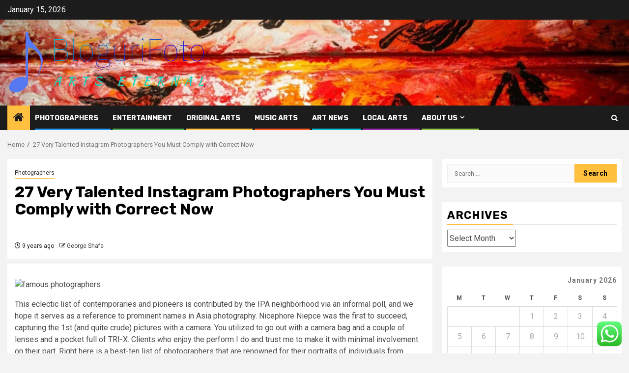

--- FILE ---
content_type: text/html; charset=UTF-8
request_url: https://www.bloguri-foto.com/27-very-talented-instagram-photographers-you-must-comply-with-correct-now.html
body_size: 20316
content:
    <!doctype html>
<html lang="en-US">
    <head>
        <meta charset="UTF-8">
        <meta name="viewport" content="width=device-width, initial-scale=1">
        <link rel="profile" href="https://gmpg.org/xfn/11">

        <title>27 Very Talented Instagram Photographers You Must Comply with Correct Now &#8211; BloguriFoto</title>
<meta name='robots' content='max-image-preview:large' />
<link rel='dns-prefetch' href='//fonts.googleapis.com' />
<link rel="alternate" type="application/rss+xml" title="BloguriFoto &raquo; Feed" href="https://www.bloguri-foto.com/feed" />
<link rel="alternate" type="application/rss+xml" title="BloguriFoto &raquo; Comments Feed" href="https://www.bloguri-foto.com/comments/feed" />
<link rel="alternate" type="application/rss+xml" title="BloguriFoto &raquo; 27 Very Talented Instagram Photographers You Must Comply with Correct Now Comments Feed" href="https://www.bloguri-foto.com/27-very-talented-instagram-photographers-you-must-comply-with-correct-now.html/feed" />
<link rel="alternate" title="oEmbed (JSON)" type="application/json+oembed" href="https://www.bloguri-foto.com/wp-json/oembed/1.0/embed?url=https%3A%2F%2Fwww.bloguri-foto.com%2F27-very-talented-instagram-photographers-you-must-comply-with-correct-now.html" />
<link rel="alternate" title="oEmbed (XML)" type="text/xml+oembed" href="https://www.bloguri-foto.com/wp-json/oembed/1.0/embed?url=https%3A%2F%2Fwww.bloguri-foto.com%2F27-very-talented-instagram-photographers-you-must-comply-with-correct-now.html&#038;format=xml" />
<style id='wp-img-auto-sizes-contain-inline-css' type='text/css'>
img:is([sizes=auto i],[sizes^="auto," i]){contain-intrinsic-size:3000px 1500px}
/*# sourceURL=wp-img-auto-sizes-contain-inline-css */
</style>

<link rel='stylesheet' id='ht_ctc_main_css-css' href='https://www.bloguri-foto.com/wp-content/plugins/click-to-chat-for-whatsapp/new/inc/assets/css/main.css?ver=4.34' type='text/css' media='all' />
<style id='wp-emoji-styles-inline-css' type='text/css'>

	img.wp-smiley, img.emoji {
		display: inline !important;
		border: none !important;
		box-shadow: none !important;
		height: 1em !important;
		width: 1em !important;
		margin: 0 0.07em !important;
		vertical-align: -0.1em !important;
		background: none !important;
		padding: 0 !important;
	}
/*# sourceURL=wp-emoji-styles-inline-css */
</style>
<link rel='stylesheet' id='wp-block-library-css' href='https://www.bloguri-foto.com/wp-includes/css/dist/block-library/style.min.css?ver=6.9' type='text/css' media='all' />
<style id='global-styles-inline-css' type='text/css'>
:root{--wp--preset--aspect-ratio--square: 1;--wp--preset--aspect-ratio--4-3: 4/3;--wp--preset--aspect-ratio--3-4: 3/4;--wp--preset--aspect-ratio--3-2: 3/2;--wp--preset--aspect-ratio--2-3: 2/3;--wp--preset--aspect-ratio--16-9: 16/9;--wp--preset--aspect-ratio--9-16: 9/16;--wp--preset--color--black: #000000;--wp--preset--color--cyan-bluish-gray: #abb8c3;--wp--preset--color--white: #ffffff;--wp--preset--color--pale-pink: #f78da7;--wp--preset--color--vivid-red: #cf2e2e;--wp--preset--color--luminous-vivid-orange: #ff6900;--wp--preset--color--luminous-vivid-amber: #fcb900;--wp--preset--color--light-green-cyan: #7bdcb5;--wp--preset--color--vivid-green-cyan: #00d084;--wp--preset--color--pale-cyan-blue: #8ed1fc;--wp--preset--color--vivid-cyan-blue: #0693e3;--wp--preset--color--vivid-purple: #9b51e0;--wp--preset--gradient--vivid-cyan-blue-to-vivid-purple: linear-gradient(135deg,rgb(6,147,227) 0%,rgb(155,81,224) 100%);--wp--preset--gradient--light-green-cyan-to-vivid-green-cyan: linear-gradient(135deg,rgb(122,220,180) 0%,rgb(0,208,130) 100%);--wp--preset--gradient--luminous-vivid-amber-to-luminous-vivid-orange: linear-gradient(135deg,rgb(252,185,0) 0%,rgb(255,105,0) 100%);--wp--preset--gradient--luminous-vivid-orange-to-vivid-red: linear-gradient(135deg,rgb(255,105,0) 0%,rgb(207,46,46) 100%);--wp--preset--gradient--very-light-gray-to-cyan-bluish-gray: linear-gradient(135deg,rgb(238,238,238) 0%,rgb(169,184,195) 100%);--wp--preset--gradient--cool-to-warm-spectrum: linear-gradient(135deg,rgb(74,234,220) 0%,rgb(151,120,209) 20%,rgb(207,42,186) 40%,rgb(238,44,130) 60%,rgb(251,105,98) 80%,rgb(254,248,76) 100%);--wp--preset--gradient--blush-light-purple: linear-gradient(135deg,rgb(255,206,236) 0%,rgb(152,150,240) 100%);--wp--preset--gradient--blush-bordeaux: linear-gradient(135deg,rgb(254,205,165) 0%,rgb(254,45,45) 50%,rgb(107,0,62) 100%);--wp--preset--gradient--luminous-dusk: linear-gradient(135deg,rgb(255,203,112) 0%,rgb(199,81,192) 50%,rgb(65,88,208) 100%);--wp--preset--gradient--pale-ocean: linear-gradient(135deg,rgb(255,245,203) 0%,rgb(182,227,212) 50%,rgb(51,167,181) 100%);--wp--preset--gradient--electric-grass: linear-gradient(135deg,rgb(202,248,128) 0%,rgb(113,206,126) 100%);--wp--preset--gradient--midnight: linear-gradient(135deg,rgb(2,3,129) 0%,rgb(40,116,252) 100%);--wp--preset--font-size--small: 13px;--wp--preset--font-size--medium: 20px;--wp--preset--font-size--large: 36px;--wp--preset--font-size--x-large: 42px;--wp--preset--spacing--20: 0.44rem;--wp--preset--spacing--30: 0.67rem;--wp--preset--spacing--40: 1rem;--wp--preset--spacing--50: 1.5rem;--wp--preset--spacing--60: 2.25rem;--wp--preset--spacing--70: 3.38rem;--wp--preset--spacing--80: 5.06rem;--wp--preset--shadow--natural: 6px 6px 9px rgba(0, 0, 0, 0.2);--wp--preset--shadow--deep: 12px 12px 50px rgba(0, 0, 0, 0.4);--wp--preset--shadow--sharp: 6px 6px 0px rgba(0, 0, 0, 0.2);--wp--preset--shadow--outlined: 6px 6px 0px -3px rgb(255, 255, 255), 6px 6px rgb(0, 0, 0);--wp--preset--shadow--crisp: 6px 6px 0px rgb(0, 0, 0);}:root { --wp--style--global--content-size: 850px;--wp--style--global--wide-size: 1270px; }:where(body) { margin: 0; }.wp-site-blocks > .alignleft { float: left; margin-right: 2em; }.wp-site-blocks > .alignright { float: right; margin-left: 2em; }.wp-site-blocks > .aligncenter { justify-content: center; margin-left: auto; margin-right: auto; }:where(.wp-site-blocks) > * { margin-block-start: 24px; margin-block-end: 0; }:where(.wp-site-blocks) > :first-child { margin-block-start: 0; }:where(.wp-site-blocks) > :last-child { margin-block-end: 0; }:root { --wp--style--block-gap: 24px; }:root :where(.is-layout-flow) > :first-child{margin-block-start: 0;}:root :where(.is-layout-flow) > :last-child{margin-block-end: 0;}:root :where(.is-layout-flow) > *{margin-block-start: 24px;margin-block-end: 0;}:root :where(.is-layout-constrained) > :first-child{margin-block-start: 0;}:root :where(.is-layout-constrained) > :last-child{margin-block-end: 0;}:root :where(.is-layout-constrained) > *{margin-block-start: 24px;margin-block-end: 0;}:root :where(.is-layout-flex){gap: 24px;}:root :where(.is-layout-grid){gap: 24px;}.is-layout-flow > .alignleft{float: left;margin-inline-start: 0;margin-inline-end: 2em;}.is-layout-flow > .alignright{float: right;margin-inline-start: 2em;margin-inline-end: 0;}.is-layout-flow > .aligncenter{margin-left: auto !important;margin-right: auto !important;}.is-layout-constrained > .alignleft{float: left;margin-inline-start: 0;margin-inline-end: 2em;}.is-layout-constrained > .alignright{float: right;margin-inline-start: 2em;margin-inline-end: 0;}.is-layout-constrained > .aligncenter{margin-left: auto !important;margin-right: auto !important;}.is-layout-constrained > :where(:not(.alignleft):not(.alignright):not(.alignfull)){max-width: var(--wp--style--global--content-size);margin-left: auto !important;margin-right: auto !important;}.is-layout-constrained > .alignwide{max-width: var(--wp--style--global--wide-size);}body .is-layout-flex{display: flex;}.is-layout-flex{flex-wrap: wrap;align-items: center;}.is-layout-flex > :is(*, div){margin: 0;}body .is-layout-grid{display: grid;}.is-layout-grid > :is(*, div){margin: 0;}body{padding-top: 0px;padding-right: 0px;padding-bottom: 0px;padding-left: 0px;}a:where(:not(.wp-element-button)){text-decoration: none;}:root :where(.wp-element-button, .wp-block-button__link){background-color: #32373c;border-radius: 0;border-width: 0;color: #fff;font-family: inherit;font-size: inherit;font-style: inherit;font-weight: inherit;letter-spacing: inherit;line-height: inherit;padding-top: calc(0.667em + 2px);padding-right: calc(1.333em + 2px);padding-bottom: calc(0.667em + 2px);padding-left: calc(1.333em + 2px);text-decoration: none;text-transform: inherit;}.has-black-color{color: var(--wp--preset--color--black) !important;}.has-cyan-bluish-gray-color{color: var(--wp--preset--color--cyan-bluish-gray) !important;}.has-white-color{color: var(--wp--preset--color--white) !important;}.has-pale-pink-color{color: var(--wp--preset--color--pale-pink) !important;}.has-vivid-red-color{color: var(--wp--preset--color--vivid-red) !important;}.has-luminous-vivid-orange-color{color: var(--wp--preset--color--luminous-vivid-orange) !important;}.has-luminous-vivid-amber-color{color: var(--wp--preset--color--luminous-vivid-amber) !important;}.has-light-green-cyan-color{color: var(--wp--preset--color--light-green-cyan) !important;}.has-vivid-green-cyan-color{color: var(--wp--preset--color--vivid-green-cyan) !important;}.has-pale-cyan-blue-color{color: var(--wp--preset--color--pale-cyan-blue) !important;}.has-vivid-cyan-blue-color{color: var(--wp--preset--color--vivid-cyan-blue) !important;}.has-vivid-purple-color{color: var(--wp--preset--color--vivid-purple) !important;}.has-black-background-color{background-color: var(--wp--preset--color--black) !important;}.has-cyan-bluish-gray-background-color{background-color: var(--wp--preset--color--cyan-bluish-gray) !important;}.has-white-background-color{background-color: var(--wp--preset--color--white) !important;}.has-pale-pink-background-color{background-color: var(--wp--preset--color--pale-pink) !important;}.has-vivid-red-background-color{background-color: var(--wp--preset--color--vivid-red) !important;}.has-luminous-vivid-orange-background-color{background-color: var(--wp--preset--color--luminous-vivid-orange) !important;}.has-luminous-vivid-amber-background-color{background-color: var(--wp--preset--color--luminous-vivid-amber) !important;}.has-light-green-cyan-background-color{background-color: var(--wp--preset--color--light-green-cyan) !important;}.has-vivid-green-cyan-background-color{background-color: var(--wp--preset--color--vivid-green-cyan) !important;}.has-pale-cyan-blue-background-color{background-color: var(--wp--preset--color--pale-cyan-blue) !important;}.has-vivid-cyan-blue-background-color{background-color: var(--wp--preset--color--vivid-cyan-blue) !important;}.has-vivid-purple-background-color{background-color: var(--wp--preset--color--vivid-purple) !important;}.has-black-border-color{border-color: var(--wp--preset--color--black) !important;}.has-cyan-bluish-gray-border-color{border-color: var(--wp--preset--color--cyan-bluish-gray) !important;}.has-white-border-color{border-color: var(--wp--preset--color--white) !important;}.has-pale-pink-border-color{border-color: var(--wp--preset--color--pale-pink) !important;}.has-vivid-red-border-color{border-color: var(--wp--preset--color--vivid-red) !important;}.has-luminous-vivid-orange-border-color{border-color: var(--wp--preset--color--luminous-vivid-orange) !important;}.has-luminous-vivid-amber-border-color{border-color: var(--wp--preset--color--luminous-vivid-amber) !important;}.has-light-green-cyan-border-color{border-color: var(--wp--preset--color--light-green-cyan) !important;}.has-vivid-green-cyan-border-color{border-color: var(--wp--preset--color--vivid-green-cyan) !important;}.has-pale-cyan-blue-border-color{border-color: var(--wp--preset--color--pale-cyan-blue) !important;}.has-vivid-cyan-blue-border-color{border-color: var(--wp--preset--color--vivid-cyan-blue) !important;}.has-vivid-purple-border-color{border-color: var(--wp--preset--color--vivid-purple) !important;}.has-vivid-cyan-blue-to-vivid-purple-gradient-background{background: var(--wp--preset--gradient--vivid-cyan-blue-to-vivid-purple) !important;}.has-light-green-cyan-to-vivid-green-cyan-gradient-background{background: var(--wp--preset--gradient--light-green-cyan-to-vivid-green-cyan) !important;}.has-luminous-vivid-amber-to-luminous-vivid-orange-gradient-background{background: var(--wp--preset--gradient--luminous-vivid-amber-to-luminous-vivid-orange) !important;}.has-luminous-vivid-orange-to-vivid-red-gradient-background{background: var(--wp--preset--gradient--luminous-vivid-orange-to-vivid-red) !important;}.has-very-light-gray-to-cyan-bluish-gray-gradient-background{background: var(--wp--preset--gradient--very-light-gray-to-cyan-bluish-gray) !important;}.has-cool-to-warm-spectrum-gradient-background{background: var(--wp--preset--gradient--cool-to-warm-spectrum) !important;}.has-blush-light-purple-gradient-background{background: var(--wp--preset--gradient--blush-light-purple) !important;}.has-blush-bordeaux-gradient-background{background: var(--wp--preset--gradient--blush-bordeaux) !important;}.has-luminous-dusk-gradient-background{background: var(--wp--preset--gradient--luminous-dusk) !important;}.has-pale-ocean-gradient-background{background: var(--wp--preset--gradient--pale-ocean) !important;}.has-electric-grass-gradient-background{background: var(--wp--preset--gradient--electric-grass) !important;}.has-midnight-gradient-background{background: var(--wp--preset--gradient--midnight) !important;}.has-small-font-size{font-size: var(--wp--preset--font-size--small) !important;}.has-medium-font-size{font-size: var(--wp--preset--font-size--medium) !important;}.has-large-font-size{font-size: var(--wp--preset--font-size--large) !important;}.has-x-large-font-size{font-size: var(--wp--preset--font-size--x-large) !important;}
/*# sourceURL=global-styles-inline-css */
</style>

<link rel='stylesheet' id='contact-form-7-css' href='https://www.bloguri-foto.com/wp-content/plugins/contact-form-7/includes/css/styles.css?ver=6.1.4' type='text/css' media='all' />
<style id='contact-form-7-inline-css' type='text/css'>
.wpcf7 .wpcf7-recaptcha iframe {margin-bottom: 0;}.wpcf7 .wpcf7-recaptcha[data-align="center"] > div {margin: 0 auto;}.wpcf7 .wpcf7-recaptcha[data-align="right"] > div {margin: 0 0 0 auto;}
/*# sourceURL=contact-form-7-inline-css */
</style>
<link rel='stylesheet' id='ez-toc-css' href='https://www.bloguri-foto.com/wp-content/plugins/easy-table-of-contents/assets/css/screen.min.css?ver=2.0.80' type='text/css' media='all' />
<style id='ez-toc-inline-css' type='text/css'>
div#ez-toc-container .ez-toc-title {font-size: 120%;}div#ez-toc-container .ez-toc-title {font-weight: 500;}div#ez-toc-container ul li , div#ez-toc-container ul li a {font-size: 95%;}div#ez-toc-container ul li , div#ez-toc-container ul li a {font-weight: 500;}div#ez-toc-container nav ul ul li {font-size: 90%;}.ez-toc-box-title {font-weight: bold; margin-bottom: 10px; text-align: center; text-transform: uppercase; letter-spacing: 1px; color: #666; padding-bottom: 5px;position:absolute;top:-4%;left:5%;background-color: inherit;transition: top 0.3s ease;}.ez-toc-box-title.toc-closed {top:-25%;}
.ez-toc-container-direction {direction: ltr;}.ez-toc-counter ul{counter-reset: item ;}.ez-toc-counter nav ul li a::before {content: counters(item, '.', decimal) '. ';display: inline-block;counter-increment: item;flex-grow: 0;flex-shrink: 0;margin-right: .2em; float: left; }.ez-toc-widget-direction {direction: ltr;}.ez-toc-widget-container ul{counter-reset: item ;}.ez-toc-widget-container nav ul li a::before {content: counters(item, '.', decimal) '. ';display: inline-block;counter-increment: item;flex-grow: 0;flex-shrink: 0;margin-right: .2em; float: left; }
/*# sourceURL=ez-toc-inline-css */
</style>
<link rel='stylesheet' id='aft-icons-css' href='https://www.bloguri-foto.com/wp-content/themes/newsphere/assets/icons/style.css?ver=6.9' type='text/css' media='all' />
<link rel='stylesheet' id='bootstrap-css' href='https://www.bloguri-foto.com/wp-content/themes/newsphere/assets/bootstrap/css/bootstrap.min.css?ver=6.9' type='text/css' media='all' />
<link rel='stylesheet' id='swiper-slider-css' href='https://www.bloguri-foto.com/wp-content/themes/newsphere/assets/swiper/css/swiper-bundle-new.min.css?ver=6.9' type='text/css' media='all' />
<link rel='stylesheet' id='sidr-css' href='https://www.bloguri-foto.com/wp-content/themes/newsphere/assets/sidr/css/sidr.bare.css?ver=6.9' type='text/css' media='all' />
<link rel='stylesheet' id='magnific-popup-css' href='https://www.bloguri-foto.com/wp-content/themes/newsphere/assets/magnific-popup/magnific-popup.css?ver=6.9' type='text/css' media='all' />
<link rel='stylesheet' id='newsphere-google-fonts-css' href='https://fonts.googleapis.com/css?family=Roboto:400,500,700|Rubik:400,500,700&#038;subset=latin,latin-ext' type='text/css' media='all' />
<link rel='stylesheet' id='newsphere-style-css' href='https://www.bloguri-foto.com/wp-content/themes/newsphere/style.css?ver=4.4.8' type='text/css' media='all' />
<script type="text/javascript" src="https://www.bloguri-foto.com/wp-includes/js/jquery/jquery.min.js?ver=3.7.1" id="jquery-core-js"></script>
<script type="text/javascript" src="https://www.bloguri-foto.com/wp-includes/js/jquery/jquery-migrate.min.js?ver=3.4.1" id="jquery-migrate-js"></script>
<link rel="https://api.w.org/" href="https://www.bloguri-foto.com/wp-json/" /><link rel="alternate" title="JSON" type="application/json" href="https://www.bloguri-foto.com/wp-json/wp/v2/posts/2008" /><link rel="EditURI" type="application/rsd+xml" title="RSD" href="https://www.bloguri-foto.com/xmlrpc.php?rsd" />
<meta name="generator" content="WordPress 6.9" />
<link rel="canonical" href="https://www.bloguri-foto.com/27-very-talented-instagram-photographers-you-must-comply-with-correct-now.html" />
<link rel='shortlink' href='https://www.bloguri-foto.com/?p=2008' />
<!-- HFCM by 99 Robots - Snippet # 5: Google Console -->
<meta name="google-site-verification" content="EjHe_X32TAPJ_bZStGJW2pYxOvxWTPGT4DJMq9xjBcU" />
<!-- /end HFCM by 99 Robots -->
        <style type="text/css">
                        body .header-style1 .top-header.data-bg:before,
            body .header-style1 .main-header.data-bg:before {
                background: rgba(0, 0, 0, 0);
            }

                        .site-title,
            .site-description {
                position: absolute;
                clip: rect(1px, 1px, 1px, 1px);
                display: none;
            }

            
            
            .elementor-default .elementor-section.elementor-section-full_width > .elementor-container,
            .elementor-default .elementor-section.elementor-section-boxed > .elementor-container,
            .elementor-page .elementor-section.elementor-section-full_width > .elementor-container,
            .elementor-page .elementor-section.elementor-section-boxed > .elementor-container{
                max-width: 1300px;
            }

            .container-wrapper .elementor {
                max-width: 100%;
            }

            .align-content-left .elementor-section-stretched,
            .align-content-right .elementor-section-stretched {
                max-width: 100%;
                left: 0 !important;
            }
        

        </style>
        <link rel="icon" href="https://www.bloguri-foto.com/wp-content/uploads/2024/10/cropped-music-1-32x32.png" sizes="32x32" />
<link rel="icon" href="https://www.bloguri-foto.com/wp-content/uploads/2024/10/cropped-music-1-192x192.png" sizes="192x192" />
<link rel="apple-touch-icon" href="https://www.bloguri-foto.com/wp-content/uploads/2024/10/cropped-music-1-180x180.png" />
<meta name="msapplication-TileImage" content="https://www.bloguri-foto.com/wp-content/uploads/2024/10/cropped-music-1-270x270.png" />
    <link rel="preload" as="image" href="https://lh7-rt.googleusercontent.com/docsz/AD_4nXczQptU3r5-3kX06GyGOAyznaK8wlibAAiWdrs_Y8sanetri8I8GdR-aZerwid6_wL2BcqZumjZG7IHWj4cJPvM9vy_55wTxS6Jd_TKhsEX7WeWHHaOSFR8xozj6cwL6_00pkrIPdVML6993xQIWLGhe60?key=XrgASXoY0AwKCh7P2P2-EQ"><link rel="preload" as="image" href="https://lh7-rt.googleusercontent.com/docsz/AD_4nXfcg4eOkQIsIIrHOx11jH1vu5eRs44_EHGL2ezKsxmqOTe7z0wWOnYGLh_5UT-bL2JNmtXEobUFPt0oRqF4JIeZS0ELcL6t_G_hdEvg1yoGZ1YmtymB9eYflzHe2D-3-zcjTXGz58IUh_SMrUlhiy9YxgRR?key=ZrfyTFYZPGMMXvYmP-CwHw"><link rel="preload" as="image" href="https://lh7-rt.googleusercontent.com/docsz/AD_4nXenNNJRXWOo3MElAOmp6Dvk_MGtQc12zECiMKzTn_vF3d2BO_9E0g4cpBwQj9MyV1CXcfLc5gj-0bszdkUWRXJBpFjTTR45SzI0Cc4liqi4lNTwSA_ba3cP6KC9d1tAgHH3TLWorpDMZiu2tp0F3thSoJzT?key=5DEWu2de1rXm1dsV3xQp5g"></head>




<body class="wp-singular post-template-default single single-post postid-2008 single-format-standard wp-custom-logo wp-embed-responsive wp-theme-newsphere aft-default-mode aft-sticky-sidebar aft-hide-comment-count-in-list aft-hide-minutes-read-in-list aft-hide-date-author-in-list default-content-layout single-content-mode-default align-content-left">
    

<div id="page" class="site">
    <a class="skip-link screen-reader-text" href="#content">Skip to content</a>


    <header id="masthead" class="header-style1 header-layout-1">

          <div class="top-header">
        <div class="container-wrapper">
            <div class="top-bar-flex">
                <div class="top-bar-left col-2">

                    
                    <div class="date-bar-left">
                                                    <span class="topbar-date">
                                        January 15, 2026                                    </span>

                                            </div>
                </div>

                <div class="top-bar-right col-2">
  						<span class="aft-small-social-menu">
  							  						</span>
                </div>
            </div>
        </div>

    </div>
<div class="main-header data-bg" data-background="https://www.bloguri-foto.com/wp-content/uploads/2024/10/cropped-cropped-cropped-cropped-photo-1505248207594-9f9912dda70a-1-scaled-1.jpg">
    <div class="container-wrapper">
        <div class="af-container-row af-flex-container">
            <div class="col-3 float-l pad">
                <div class="logo-brand">
                    <div class="site-branding">
                        <a href="https://www.bloguri-foto.com/" class="custom-logo-link" rel="home"><img width="746" height="232" src="https://www.bloguri-foto.com/wp-content/uploads/2024/03/cropped-default.png" class="custom-logo" alt="BloguriFoto" decoding="async" fetchpriority="high" srcset="https://www.bloguri-foto.com/wp-content/uploads/2024/03/cropped-default.png 746w, https://www.bloguri-foto.com/wp-content/uploads/2024/03/cropped-default-300x93.png 300w" sizes="(max-width: 746px) 100vw, 746px" /></a>                            <p class="site-title font-family-1">
                                <a href="https://www.bloguri-foto.com/"
                                   rel="home">BloguriFoto</a>
                            </p>
                        
                                                    <p class="site-description">Arts Eternal</p>
                                            </div>
                </div>
            </div>
            <div class="col-66 float-l pad">
                            </div>
        </div>
    </div>

</div>

      <div class="header-menu-part">
        <div id="main-navigation-bar" class="bottom-bar">
          <div class="navigation-section-wrapper">
            <div class="container-wrapper">
              <div class="header-middle-part">
                <div class="navigation-container">
                  <nav class="main-navigation clearfix">
                                          <span class="aft-home-icon">
                                                <a href="https://www.bloguri-foto.com" aria-label="Home">
                          <i class="fa fa-home" aria-hidden="true"></i>
                        </a>
                      </span>
                                        <div class="aft-dynamic-navigation-elements">
                      <button class="toggle-menu" aria-controls="primary-menu" aria-expanded="false">
                        <span class="screen-reader-text">
                          Primary Menu                        </span>
                        <i class="ham"></i>
                      </button>


                      <div class="menu main-menu menu-desktop show-menu-border"><ul id="primary-menu" class="menu"><li id="menu-item-16855" class="menu-item menu-item-type-taxonomy menu-item-object-category current-post-ancestor current-menu-parent current-post-parent menu-item-16855"><a href="https://www.bloguri-foto.com/category/photographers">Photographers</a></li>
<li id="menu-item-16854" class="menu-item menu-item-type-taxonomy menu-item-object-category menu-item-16854"><a href="https://www.bloguri-foto.com/category/entertainment">Entertainment</a></li>
<li id="menu-item-16856" class="menu-item menu-item-type-taxonomy menu-item-object-category menu-item-16856"><a href="https://www.bloguri-foto.com/category/original-arts">Original Arts</a></li>
<li id="menu-item-16858" class="menu-item menu-item-type-taxonomy menu-item-object-category menu-item-16858"><a href="https://www.bloguri-foto.com/category/music-arts">Music Arts</a></li>
<li id="menu-item-16853" class="menu-item menu-item-type-taxonomy menu-item-object-category menu-item-16853"><a href="https://www.bloguri-foto.com/category/art-news">Art News</a></li>
<li id="menu-item-16857" class="menu-item menu-item-type-taxonomy menu-item-object-category menu-item-16857"><a href="https://www.bloguri-foto.com/category/local-arts">Local Arts</a></li>
<li id="menu-item-16862" class="menu-item menu-item-type-post_type menu-item-object-page menu-item-has-children menu-item-16862"><a href="https://www.bloguri-foto.com/about-us">About Us</a>
<ul class="sub-menu">
	<li id="menu-item-16861" class="menu-item menu-item-type-post_type menu-item-object-page menu-item-16861"><a href="https://www.bloguri-foto.com/offerings">Offerings</a></li>
	<li id="menu-item-16863" class="menu-item menu-item-type-post_type menu-item-object-page menu-item-16863"><a href="https://www.bloguri-foto.com/disclosure-policy">Privacy Policy</a></li>
	<li id="menu-item-16864" class="menu-item menu-item-type-post_type menu-item-object-page menu-item-16864"><a href="https://www.bloguri-foto.com/contact-us">Contact Us</a></li>
	<li id="menu-item-16865" class="menu-item menu-item-type-post_type menu-item-object-page menu-item-16865"><a href="https://www.bloguri-foto.com/advertise-here">Advertise Here</a></li>
	<li id="menu-item-17445" class="menu-item menu-item-type-post_type menu-item-object-page menu-item-17445"><a href="https://www.bloguri-foto.com/sitemap">Sitemap</a></li>
</ul>
</li>
</ul></div>                    </div>

                  </nav>
                </div>
              </div>
              <div class="header-right-part">

                                <div class="af-search-wrap">
                  <div class="search-overlay">
                    <a href="#" title="Search" class="search-icon">
                      <i class="fa fa-search"></i>
                    </a>
                    <div class="af-search-form">
                      <form role="search" method="get" class="search-form" action="https://www.bloguri-foto.com/">
				<label>
					<span class="screen-reader-text">Search for:</span>
					<input type="search" class="search-field" placeholder="Search &hellip;" value="" name="s" />
				</label>
				<input type="submit" class="search-submit" value="Search" />
			</form>                    </div>
                  </div>
                </div>
              </div>
            </div>
          </div>
        </div>
      </div>
    </header>

    <!-- end slider-section -->

            <div class="af-breadcrumbs-wrapper container-wrapper">
            <div class="af-breadcrumbs font-family-1 color-pad">
                <div role="navigation" aria-label="Breadcrumbs" class="breadcrumb-trail breadcrumbs" itemprop="breadcrumb"><ul class="trail-items" itemscope itemtype="http://schema.org/BreadcrumbList"><meta name="numberOfItems" content="2" /><meta name="itemListOrder" content="Ascending" /><li itemprop="itemListElement" itemscope itemtype="http://schema.org/ListItem" class="trail-item trail-begin"><a href="https://www.bloguri-foto.com" rel="home" itemprop="item"><span itemprop="name">Home</span></a><meta itemprop="position" content="1" /></li><li itemprop="itemListElement" itemscope itemtype="http://schema.org/ListItem" class="trail-item trail-end"><a href="https://www.bloguri-foto.com/27-very-talented-instagram-photographers-you-must-comply-with-correct-now.html" itemprop="item"><span itemprop="name">27 Very Talented Instagram Photographers You Must Comply with Correct Now</span></a><meta itemprop="position" content="2" /></li></ul></div>            </div>
        </div>
            <div id="content" class="container-wrapper">
        <div id="primary" class="content-area">
            <main id="main" class="site-main">
                                    <article id="post-2008" class="af-single-article post-2008 post type-post status-publish format-standard hentry category-photographers tag-comply tag-correct tag-instagram tag-photographers tag-talented">
                        <div class="entry-content-wrap read-single">
                                    <header class="entry-header pos-rel ">
            <div class="read-details marg-btm-lr">
                <div class="entry-header-details">
                                            <div class="figure-categories figure-categories-bg">
                            <ul class="cat-links"><li class="meta-category">
                             <a class="newsphere-categories category-color-1" href="https://www.bloguri-foto.com/category/photographers" alt="View all posts in Photographers"> 
                                 Photographers
                             </a>
                        </li></ul>                        </div>
                    

                    <h1 class="entry-title">27 Very Talented Instagram Photographers You Must Comply with Correct Now</h1>
                                            <span class="min-read-post-format">
                                                                                </span>
                        <div class="entry-meta">
                            
            <span class="author-links">

                            <span class="item-metadata posts-date">
                <i class="fa fa-clock-o"></i>
                    9 years ago            </span>
                            
                    <span class="item-metadata posts-author byline">
                    <i class="fa fa-pencil-square-o"></i>
                                    <a href="https://www.bloguri-foto.com/author/george-shafe">
                    George Shafe                </a>
               </span>
                
        </span>
                                </div>


                                                            </div>
            </div>

                            <div class="read-img pos-rel">
                                        <span class="min-read-post-format">

                                            </span>

                </div>
                    </header><!-- .entry-header -->

        <!-- end slider-section -->
                                    

    <div class="color-pad">
        <div class="entry-content read-details color-tp-pad no-color-pad">
            <p><img decoding="async" class='wp-post-image' style='float:left;margin-right:10px;' src="https://c1.staticflickr.com/4/3356/5849544978_9044f0c458_n.jpg" width="1028" alt="famous photographers">This eclectic list of contemporaries and pioneers is contributed by the IPA neighborhood via an informal poll, and we hope it serves as a reference to prominent names in Asia photography.  Nicephore Niepce was the first to succeed, capturing the 1st (and quite crude) pictures with a camera. You utilized to go out with a camera bag and a couple of lenses and a pocket full of TRI-X. Clients who enjoy the perform I do and trust me to make it with minimal involvement on their part. Right here is a best-ten list of photographers that are renowned for their portraits of individuals from around the world. Roy Stryker, a man with the organization, contacted a lot of photographers to capture the realities that farmers faced at the time.</p>
<p>Prominent contemporary photographers RongRong (China) and partner inri (Japan) collaborate not only in their practice, but also in their founding of the hugely influential Three Shadows Photography Art Centre in Beijing &#8211; China&#8217;s initial and only privately run, non-profit center devoted to photography and video art. He recently produced a collection of photographs entitled, The FIN Project” that merges his adore for nonetheless life and an obsession with surfing with the goal of exposing the shape of the wave… and the way a quarter of an inch can make a dog into a ‘magic&#8217; board.” Couple of photographers have chronicled surfboard fins, and Hogan has breached the topic, with a mix of modern day and old architecture &#8211; some wood, some colour, each one particular with its personal distinct aura.</p>
<p>Avedon returned to the magazine planet as a employees photographer for The New Yorker beneath editor Tina Brown in 1992. When he left the army, he started a photography business and had his perform published in magazines like Harper&#8217;s Bazaar, Glamour, and Vogue, amongst others. The Foundation later published the operate in a book that covered the whole series. These are fantastic pictures, and his work was hugely crucial to documenting Native Americans, but he frequently straddled the line between telling the story of the person and telling the story that he wanted to inform, usually posing people in inauthentic ways, dressing them in inauthentic costumes, and staging ceremonies that more closely resembled Western caricature of Native American culture than the culture itself.</p>
<p>Behind Photographs” initial started back in December 2006, when Mantoani rented a 20×24 Polaroid camera in San Francisco and utilized it to photograph two photographers (Jim Marshall and Michael Zagaris) holding their best pictures. You don&#8217;t have to own the nicest camera in the globe to capture amazing images. This list is, of course, a subjective 1 and we have excluded some of the names that are already recognized worldwide as legendary photographers such as Ansel Adams, Robert Capa, David Bailey, Dorothea Lange, Diane Arbus, Brassai, Ernst Haas and several far more who have lengthy because cemented their location in the photography globe.</p>
<p>He trusts his adore of photography to his Nikon F3 which, for me, is a wonderful instance of how critical it is to constantly carry a camera with you since you will never ever see Cost-free without his trusty camera in hand. Straightforward close-up or macro photography tactics that can be accomplished with almost any digital camera. She utilized to work as as style model for ten years, and now, having moved behind the camera, she shoots fashion, editorial and marketing photographs. If a single has to name a organic landmark in Australia, there cannot to much more famous a name than Ayers Rock or Uluru.</p>
                            <div class="post-item-metadata entry-meta">
                    <span class="tags-links">Tags: <a href="https://www.bloguri-foto.com/tag/comply" rel="tag">comply</a> <a href="https://www.bloguri-foto.com/tag/correct" rel="tag">correct</a> <a href="https://www.bloguri-foto.com/tag/instagram" rel="tag">instagram</a> <a href="https://www.bloguri-foto.com/tag/photographers" rel="tag">photographers</a> <a href="https://www.bloguri-foto.com/tag/talented" rel="tag">talented</a></span>                </div>
                        
	<nav class="navigation post-navigation" aria-label="Post navigation">
		<h2 class="screen-reader-text">Post navigation</h2>
		<div class="nav-links"><div class="nav-previous"><a href="https://www.bloguri-foto.com/jamaica-style-television-motion-pictures-night-life.html" rel="prev"><span class="em-post-navigation">Previous</span> Jamaica Style, Television, Motion pictures &#038; Night Life</a></div><div class="nav-next"><a href="https://www.bloguri-foto.com/social-media-application-for-small-business.html" rel="next"><span class="em-post-navigation">Next</span> Social Media Application For Small Business</a></div></div>
	</nav>                    </div><!-- .entry-content -->
    </div>
                        </div>
                    </article>
                        
<div class="promotionspace enable-promotionspace">

    <div class="af-reated-posts  col-ten">
            <h2 class="widget-title header-after1">
          <span class="header-after">
            More Stories          </span>
        </h2>
            <div class="af-container-row clearfix">
                  <div class="col-3 float-l pad latest-posts-grid af-sec-post" data-mh="latest-posts-grid">
            <div class="read-single color-pad">
              <div class="read-img pos-rel read-bg-img">
                <a href="https://www.bloguri-foto.com/famous-photographers-and-their-iconic-techniques.html" aria-label="Famous Photographers and Their Iconic Techniques">
                  <img post-id="17233" fifu-featured="1" width="300" height="169" src="https://lh7-rt.googleusercontent.com/docsz/AD_4nXczQptU3r5-3kX06GyGOAyznaK8wlibAAiWdrs_Y8sanetri8I8GdR-aZerwid6_wL2BcqZumjZG7IHWj4cJPvM9vy_55wTxS6Jd_TKhsEX7WeWHHaOSFR8xozj6cwL6_00pkrIPdVML6993xQIWLGhe60?key=XrgASXoY0AwKCh7P2P2-EQ" class="attachment-medium size-medium wp-post-image" alt="Famous Photographers and Their Iconic Techniques" title="Famous Photographers and Their Iconic Techniques" title="Famous Photographers and Their Iconic Techniques" decoding="async" />                </a>
                <span class="min-read-post-format">
                                                    </span>

                              </div>
              <div class="read-details color-tp-pad no-color-pad">
                <div class="read-categories">
                  <ul class="cat-links"><li class="meta-category">
                             <a class="newsphere-categories category-color-1" href="https://www.bloguri-foto.com/category/photographers" alt="View all posts in Photographers"> 
                                 Photographers
                             </a>
                        </li></ul>                </div>
                <div class="read-title">
                  <h3>
                    <a href="https://www.bloguri-foto.com/famous-photographers-and-their-iconic-techniques.html">Famous Photographers and Their Iconic Techniques</a>
                  </h3>
                </div>
                <div class="entry-meta">
                  
            <span class="author-links">

                            <span class="item-metadata posts-date">
                <i class="fa fa-clock-o"></i>
                    7 months ago            </span>
                            
                    <span class="item-metadata posts-author byline">
                    <i class="fa fa-pencil-square-o"></i>
                                    <a href="https://www.bloguri-foto.com/author/george-shafe">
                    George Shafe                </a>
               </span>
                
        </span>
                        </div>

              </div>
            </div>
          </div>
                <div class="col-3 float-l pad latest-posts-grid af-sec-post" data-mh="latest-posts-grid">
            <div class="read-single color-pad">
              <div class="read-img pos-rel read-bg-img">
                <a href="https://www.bloguri-foto.com/legendary-famous-photographers-who-shaped-the-industry.html" aria-label="Legendary Famous Photographers Who Shaped the Industry">
                  <img post-id="17262" fifu-featured="1" width="300" height="203" src="https://lh7-rt.googleusercontent.com/docsz/AD_4nXfcg4eOkQIsIIrHOx11jH1vu5eRs44_EHGL2ezKsxmqOTe7z0wWOnYGLh_5UT-bL2JNmtXEobUFPt0oRqF4JIeZS0ELcL6t_G_hdEvg1yoGZ1YmtymB9eYflzHe2D-3-zcjTXGz58IUh_SMrUlhiy9YxgRR?key=ZrfyTFYZPGMMXvYmP-CwHw" class="attachment-medium size-medium wp-post-image" alt="Legendary Famous Photographers Who Shaped the Industry" title="Legendary Famous Photographers Who Shaped the Industry" title="Legendary Famous Photographers Who Shaped the Industry" decoding="async" />                </a>
                <span class="min-read-post-format">
                                                    </span>

                              </div>
              <div class="read-details color-tp-pad no-color-pad">
                <div class="read-categories">
                  <ul class="cat-links"><li class="meta-category">
                             <a class="newsphere-categories category-color-1" href="https://www.bloguri-foto.com/category/photographers" alt="View all posts in Photographers"> 
                                 Photographers
                             </a>
                        </li></ul>                </div>
                <div class="read-title">
                  <h3>
                    <a href="https://www.bloguri-foto.com/legendary-famous-photographers-who-shaped-the-industry.html">Legendary Famous Photographers Who Shaped the Industry</a>
                  </h3>
                </div>
                <div class="entry-meta">
                  
            <span class="author-links">

                            <span class="item-metadata posts-date">
                <i class="fa fa-clock-o"></i>
                    8 months ago            </span>
                            
                    <span class="item-metadata posts-author byline">
                    <i class="fa fa-pencil-square-o"></i>
                                    <a href="https://www.bloguri-foto.com/author/george-shafe">
                    George Shafe                </a>
               </span>
                
        </span>
                        </div>

              </div>
            </div>
          </div>
                <div class="col-3 float-l pad latest-posts-grid af-sec-post" data-mh="latest-posts-grid">
            <div class="read-single color-pad">
              <div class="read-img pos-rel read-bg-img">
                <a href="https://www.bloguri-foto.com/stunning-work-from-the-worlds-most-famous-photographers.html" aria-label="Stunning Work from the World’s Most Famous Photographers">
                  <img post-id="17265" fifu-featured="1" width="300" height="203" src="https://lh7-rt.googleusercontent.com/docsz/AD_4nXenNNJRXWOo3MElAOmp6Dvk_MGtQc12zECiMKzTn_vF3d2BO_9E0g4cpBwQj9MyV1CXcfLc5gj-0bszdkUWRXJBpFjTTR45SzI0Cc4liqi4lNTwSA_ba3cP6KC9d1tAgHH3TLWorpDMZiu2tp0F3thSoJzT?key=5DEWu2de1rXm1dsV3xQp5g" class="attachment-medium size-medium wp-post-image" alt="Stunning Work from the World’s Most Famous Photographers" title="Stunning Work from the World’s Most Famous Photographers" title="Stunning Work from the World’s Most Famous Photographers" decoding="async" />                </a>
                <span class="min-read-post-format">
                                                    </span>

                              </div>
              <div class="read-details color-tp-pad no-color-pad">
                <div class="read-categories">
                  <ul class="cat-links"><li class="meta-category">
                             <a class="newsphere-categories category-color-1" href="https://www.bloguri-foto.com/category/photographers" alt="View all posts in Photographers"> 
                                 Photographers
                             </a>
                        </li></ul>                </div>
                <div class="read-title">
                  <h3>
                    <a href="https://www.bloguri-foto.com/stunning-work-from-the-worlds-most-famous-photographers.html">Stunning Work from the World’s Most Famous Photographers</a>
                  </h3>
                </div>
                <div class="entry-meta">
                  
            <span class="author-links">

                            <span class="item-metadata posts-date">
                <i class="fa fa-clock-o"></i>
                    8 months ago            </span>
                            
                    <span class="item-metadata posts-author byline">
                    <i class="fa fa-pencil-square-o"></i>
                                    <a href="https://www.bloguri-foto.com/author/george-shafe">
                    George Shafe                </a>
               </span>
                
        </span>
                        </div>

              </div>
            </div>
          </div>
            </div>

  </div>
</div>                        
<div id="comments" class="comments-area">

		<div id="respond" class="comment-respond">
		<h3 id="reply-title" class="comment-reply-title">Leave a Reply <small><a rel="nofollow" id="cancel-comment-reply-link" href="/27-very-talented-instagram-photographers-you-must-comply-with-correct-now.html#respond" style="display:none;">Cancel reply</a></small></h3><p class="must-log-in">You must be <a href="https://www.bloguri-foto.com/sendiko_dawuh?redirect_to=https%3A%2F%2Fwww.bloguri-foto.com%2F27-very-talented-instagram-photographers-you-must-comply-with-correct-now.html">logged in</a> to post a comment.</p>	</div><!-- #respond -->
	
</div><!-- #comments -->

                
            </main><!-- #main -->
        </div><!-- #primary -->
                



<div id="secondary" class="sidebar-area sidebar-sticky-top">
    <div class="theiaStickySidebar">
        <aside class="widget-area color-pad">
            <div id="search-2" class="widget newsphere-widget widget_search"><form role="search" method="get" class="search-form" action="https://www.bloguri-foto.com/">
				<label>
					<span class="screen-reader-text">Search for:</span>
					<input type="search" class="search-field" placeholder="Search &hellip;" value="" name="s" />
				</label>
				<input type="submit" class="search-submit" value="Search" />
			</form></div><div id="archives-3" class="widget newsphere-widget widget_archive"><h2 class="widget-title widget-title-1"><span>Archives</span></h2>		<label class="screen-reader-text" for="archives-dropdown-3">Archives</label>
		<select id="archives-dropdown-3" name="archive-dropdown">
			
			<option value="">Select Month</option>
				<option value='https://www.bloguri-foto.com/2025/08'> August 2025 </option>
	<option value='https://www.bloguri-foto.com/2025/07'> July 2025 </option>
	<option value='https://www.bloguri-foto.com/2025/06'> June 2025 </option>
	<option value='https://www.bloguri-foto.com/2025/05'> May 2025 </option>
	<option value='https://www.bloguri-foto.com/2025/04'> April 2025 </option>
	<option value='https://www.bloguri-foto.com/2025/03'> March 2025 </option>
	<option value='https://www.bloguri-foto.com/2025/02'> February 2025 </option>
	<option value='https://www.bloguri-foto.com/2025/01'> January 2025 </option>
	<option value='https://www.bloguri-foto.com/2024/12'> December 2024 </option>
	<option value='https://www.bloguri-foto.com/2024/11'> November 2024 </option>
	<option value='https://www.bloguri-foto.com/2024/10'> October 2024 </option>
	<option value='https://www.bloguri-foto.com/2024/09'> September 2024 </option>
	<option value='https://www.bloguri-foto.com/2024/08'> August 2024 </option>
	<option value='https://www.bloguri-foto.com/2024/07'> July 2024 </option>
	<option value='https://www.bloguri-foto.com/2024/06'> June 2024 </option>
	<option value='https://www.bloguri-foto.com/2024/05'> May 2024 </option>
	<option value='https://www.bloguri-foto.com/2024/04'> April 2024 </option>
	<option value='https://www.bloguri-foto.com/2024/03'> March 2024 </option>
	<option value='https://www.bloguri-foto.com/2024/02'> February 2024 </option>
	<option value='https://www.bloguri-foto.com/2024/01'> January 2024 </option>
	<option value='https://www.bloguri-foto.com/2023/12'> December 2023 </option>
	<option value='https://www.bloguri-foto.com/2023/11'> November 2023 </option>
	<option value='https://www.bloguri-foto.com/2023/10'> October 2023 </option>
	<option value='https://www.bloguri-foto.com/2023/09'> September 2023 </option>
	<option value='https://www.bloguri-foto.com/2023/08'> August 2023 </option>
	<option value='https://www.bloguri-foto.com/2023/07'> July 2023 </option>
	<option value='https://www.bloguri-foto.com/2023/06'> June 2023 </option>
	<option value='https://www.bloguri-foto.com/2023/05'> May 2023 </option>
	<option value='https://www.bloguri-foto.com/2023/04'> April 2023 </option>
	<option value='https://www.bloguri-foto.com/2023/03'> March 2023 </option>
	<option value='https://www.bloguri-foto.com/2023/02'> February 2023 </option>
	<option value='https://www.bloguri-foto.com/2023/01'> January 2023 </option>
	<option value='https://www.bloguri-foto.com/2022/12'> December 2022 </option>
	<option value='https://www.bloguri-foto.com/2022/11'> November 2022 </option>
	<option value='https://www.bloguri-foto.com/2022/10'> October 2022 </option>
	<option value='https://www.bloguri-foto.com/2022/09'> September 2022 </option>
	<option value='https://www.bloguri-foto.com/2022/08'> August 2022 </option>
	<option value='https://www.bloguri-foto.com/2022/07'> July 2022 </option>
	<option value='https://www.bloguri-foto.com/2022/06'> June 2022 </option>
	<option value='https://www.bloguri-foto.com/2022/05'> May 2022 </option>
	<option value='https://www.bloguri-foto.com/2022/04'> April 2022 </option>
	<option value='https://www.bloguri-foto.com/2022/03'> March 2022 </option>
	<option value='https://www.bloguri-foto.com/2022/02'> February 2022 </option>
	<option value='https://www.bloguri-foto.com/2022/01'> January 2022 </option>
	<option value='https://www.bloguri-foto.com/2021/12'> December 2021 </option>
	<option value='https://www.bloguri-foto.com/2021/11'> November 2021 </option>
	<option value='https://www.bloguri-foto.com/2021/10'> October 2021 </option>
	<option value='https://www.bloguri-foto.com/2021/09'> September 2021 </option>
	<option value='https://www.bloguri-foto.com/2021/08'> August 2021 </option>
	<option value='https://www.bloguri-foto.com/2021/07'> July 2021 </option>
	<option value='https://www.bloguri-foto.com/2021/06'> June 2021 </option>
	<option value='https://www.bloguri-foto.com/2021/05'> May 2021 </option>
	<option value='https://www.bloguri-foto.com/2021/04'> April 2021 </option>
	<option value='https://www.bloguri-foto.com/2021/03'> March 2021 </option>
	<option value='https://www.bloguri-foto.com/2021/02'> February 2021 </option>
	<option value='https://www.bloguri-foto.com/2021/01'> January 2021 </option>
	<option value='https://www.bloguri-foto.com/2020/12'> December 2020 </option>
	<option value='https://www.bloguri-foto.com/2020/11'> November 2020 </option>
	<option value='https://www.bloguri-foto.com/2020/10'> October 2020 </option>
	<option value='https://www.bloguri-foto.com/2020/08'> August 2020 </option>
	<option value='https://www.bloguri-foto.com/2020/07'> July 2020 </option>
	<option value='https://www.bloguri-foto.com/2020/06'> June 2020 </option>
	<option value='https://www.bloguri-foto.com/2020/05'> May 2020 </option>
	<option value='https://www.bloguri-foto.com/2020/04'> April 2020 </option>
	<option value='https://www.bloguri-foto.com/2020/03'> March 2020 </option>
	<option value='https://www.bloguri-foto.com/2020/02'> February 2020 </option>
	<option value='https://www.bloguri-foto.com/2020/01'> January 2020 </option>
	<option value='https://www.bloguri-foto.com/2019/12'> December 2019 </option>
	<option value='https://www.bloguri-foto.com/2019/11'> November 2019 </option>
	<option value='https://www.bloguri-foto.com/2019/10'> October 2019 </option>
	<option value='https://www.bloguri-foto.com/2019/09'> September 2019 </option>
	<option value='https://www.bloguri-foto.com/2019/08'> August 2019 </option>
	<option value='https://www.bloguri-foto.com/2019/07'> July 2019 </option>
	<option value='https://www.bloguri-foto.com/2019/06'> June 2019 </option>
	<option value='https://www.bloguri-foto.com/2019/05'> May 2019 </option>
	<option value='https://www.bloguri-foto.com/2019/04'> April 2019 </option>
	<option value='https://www.bloguri-foto.com/2019/03'> March 2019 </option>
	<option value='https://www.bloguri-foto.com/2019/02'> February 2019 </option>
	<option value='https://www.bloguri-foto.com/2019/01'> January 2019 </option>
	<option value='https://www.bloguri-foto.com/2018/12'> December 2018 </option>
	<option value='https://www.bloguri-foto.com/2018/11'> November 2018 </option>
	<option value='https://www.bloguri-foto.com/2018/10'> October 2018 </option>
	<option value='https://www.bloguri-foto.com/2018/09'> September 2018 </option>
	<option value='https://www.bloguri-foto.com/2018/08'> August 2018 </option>
	<option value='https://www.bloguri-foto.com/2018/07'> July 2018 </option>
	<option value='https://www.bloguri-foto.com/2018/06'> June 2018 </option>
	<option value='https://www.bloguri-foto.com/2018/05'> May 2018 </option>
	<option value='https://www.bloguri-foto.com/2018/04'> April 2018 </option>
	<option value='https://www.bloguri-foto.com/2018/03'> March 2018 </option>
	<option value='https://www.bloguri-foto.com/2018/02'> February 2018 </option>
	<option value='https://www.bloguri-foto.com/2018/01'> January 2018 </option>
	<option value='https://www.bloguri-foto.com/2017/12'> December 2017 </option>
	<option value='https://www.bloguri-foto.com/2017/11'> November 2017 </option>
	<option value='https://www.bloguri-foto.com/2017/10'> October 2017 </option>
	<option value='https://www.bloguri-foto.com/2017/09'> September 2017 </option>
	<option value='https://www.bloguri-foto.com/2017/08'> August 2017 </option>
	<option value='https://www.bloguri-foto.com/2017/07'> July 2017 </option>
	<option value='https://www.bloguri-foto.com/2017/06'> June 2017 </option>
	<option value='https://www.bloguri-foto.com/2017/05'> May 2017 </option>
	<option value='https://www.bloguri-foto.com/2017/04'> April 2017 </option>
	<option value='https://www.bloguri-foto.com/2017/03'> March 2017 </option>
	<option value='https://www.bloguri-foto.com/2017/02'> February 2017 </option>
	<option value='https://www.bloguri-foto.com/2017/01'> January 2017 </option>

		</select>

			<script type="text/javascript">
/* <![CDATA[ */

( ( dropdownId ) => {
	const dropdown = document.getElementById( dropdownId );
	function onSelectChange() {
		setTimeout( () => {
			if ( 'escape' === dropdown.dataset.lastkey ) {
				return;
			}
			if ( dropdown.value ) {
				document.location.href = dropdown.value;
			}
		}, 250 );
	}
	function onKeyUp( event ) {
		if ( 'Escape' === event.key ) {
			dropdown.dataset.lastkey = 'escape';
		} else {
			delete dropdown.dataset.lastkey;
		}
	}
	function onClick() {
		delete dropdown.dataset.lastkey;
	}
	dropdown.addEventListener( 'keyup', onKeyUp );
	dropdown.addEventListener( 'click', onClick );
	dropdown.addEventListener( 'change', onSelectChange );
})( "archives-dropdown-3" );

//# sourceURL=WP_Widget_Archives%3A%3Awidget
/* ]]> */
</script>
</div><div id="calendar-2" class="widget newsphere-widget widget_calendar"><div id="calendar_wrap" class="calendar_wrap"><table id="wp-calendar" class="wp-calendar-table">
	<caption>January 2026</caption>
	<thead>
	<tr>
		<th scope="col" aria-label="Monday">M</th>
		<th scope="col" aria-label="Tuesday">T</th>
		<th scope="col" aria-label="Wednesday">W</th>
		<th scope="col" aria-label="Thursday">T</th>
		<th scope="col" aria-label="Friday">F</th>
		<th scope="col" aria-label="Saturday">S</th>
		<th scope="col" aria-label="Sunday">S</th>
	</tr>
	</thead>
	<tbody>
	<tr>
		<td colspan="3" class="pad">&nbsp;</td><td>1</td><td>2</td><td>3</td><td>4</td>
	</tr>
	<tr>
		<td>5</td><td>6</td><td>7</td><td>8</td><td>9</td><td>10</td><td>11</td>
	</tr>
	<tr>
		<td>12</td><td>13</td><td>14</td><td id="today">15</td><td>16</td><td>17</td><td>18</td>
	</tr>
	<tr>
		<td>19</td><td>20</td><td>21</td><td>22</td><td>23</td><td>24</td><td>25</td>
	</tr>
	<tr>
		<td>26</td><td>27</td><td>28</td><td>29</td><td>30</td><td>31</td>
		<td class="pad" colspan="1">&nbsp;</td>
	</tr>
	</tbody>
	</table><nav aria-label="Previous and next months" class="wp-calendar-nav">
		<span class="wp-calendar-nav-prev"><a href="https://www.bloguri-foto.com/2025/08">&laquo; Aug</a></span>
		<span class="pad">&nbsp;</span>
		<span class="wp-calendar-nav-next">&nbsp;</span>
	</nav></div></div><div id="categories-3" class="widget newsphere-widget widget_categories"><h2 class="widget-title widget-title-1"><span>Categories</span></h2>
			<ul>
					<li class="cat-item cat-item-21"><a href="https://www.bloguri-foto.com/category/art-news">Art News</a>
</li>
	<li class="cat-item cat-item-12"><a href="https://www.bloguri-foto.com/category/entertainment">Entertainment</a>
</li>
	<li class="cat-item cat-item-56"><a href="https://www.bloguri-foto.com/category/local-arts">Local Arts</a>
</li>
	<li class="cat-item cat-item-108"><a href="https://www.bloguri-foto.com/category/music-arts">Music Arts</a>
</li>
	<li class="cat-item cat-item-9938"><a href="https://www.bloguri-foto.com/category/news">News</a>
</li>
	<li class="cat-item cat-item-1"><a href="https://www.bloguri-foto.com/category/original-arts">Original Arts</a>
</li>
	<li class="cat-item cat-item-5"><a href="https://www.bloguri-foto.com/category/photographers">Photographers</a>
</li>
			</ul>

			</div>
		<div id="recent-posts-2" class="widget newsphere-widget widget_recent_entries">
		<h2 class="widget-title widget-title-1"><span>Recent Posts</span></h2>
		<ul>
											<li>
					<a href="https://www.bloguri-foto.com/how-to-make-an-impact-in-your-community.html">HOW TO MAKE AN IMPACT IN YOUR COMMUNITY</a>
									</li>
											<li>
					<a href="https://www.bloguri-foto.com/exploring-summer-camping-in-la-with-the-power-of-the-jackery-solar-generator-240-v2.html">Exploring Summer Camping in LA with the Power of the Jackery Solar Generator 240 v2</a>
									</li>
											<li>
					<a href="https://www.bloguri-foto.com/exploring-the-world-through-the-lens-photography-galleries-in-nyc-and-online.html">Exploring the World Through the Lens: Photography Galleries in NYC and Online</a>
									</li>
											<li>
					<a href="https://www.bloguri-foto.com/the-surprising-truth-about-how-you-can-get-premium-hunting-gear-at-divebomb-industries.html">The Surprising Truth About How You Can Get Premium Hunting Gear at Divebomb Industries</a>
									</li>
											<li>
					<a href="https://www.bloguri-foto.com/getting-involved-in-local-arts-and-making-an-impact.html">Getting Involved in Local Arts and Making an Impact</a>
									</li>
					</ul>

		</div><div id="execphp-10" class="widget newsphere-widget widget_execphp"><h2 class="widget-title widget-title-1"><span>Fiverr</span></h2>			<div class="execphpwidget"><a href="https://www.fiverr.com/ifanfaris" target="_blank">
<img src="https://raw.githubusercontent.com/Abdurrahman-Subh/mdx-blog/main/images/logo-fiverr.png" alt="Fiverr Logo" width="200" height="141">
</a></div>
		</div><div id="magenet_widget-3" class="widget newsphere-widget widget_magenet_widget"><aside class="widget magenet_widget_box"><div class="mads-block"></div></aside></div><div id="execphp-3" class="widget newsphere-widget widget_execphp"><h2 class="widget-title widget-title-1"><span>BL</span></h2>			<div class="execphpwidget"></div>
		</div><div id="tag_cloud-3" class="widget newsphere-widget widget_tag_cloud"><h2 class="widget-title widget-title-1"><span>Tags</span></h2><div class="tagcloud"><a href="https://www.bloguri-foto.com/tag/1990s-arts-and-crafts" class="tag-cloud-link tag-link-628 tag-link-position-1" style="font-size: 8pt;" aria-label="1990s Arts And Crafts (157 items)">1990s Arts And Crafts</a>
<a href="https://www.bloguri-foto.com/tag/aerial-arts-supplies" class="tag-cloud-link tag-link-629 tag-link-position-2" style="font-size: 8pt;" aria-label="Aerial Arts Supplies (157 items)">Aerial Arts Supplies</a>
<a href="https://www.bloguri-foto.com/tag/alchemy-arts-break-up-candle" class="tag-cloud-link tag-link-630 tag-link-position-3" style="font-size: 8pt;" aria-label="Alchemy Arts Break Up Candle (157 items)">Alchemy Arts Break Up Candle</a>
<a href="https://www.bloguri-foto.com/tag/altus-healing-arts" class="tag-cloud-link tag-link-631 tag-link-position-4" style="font-size: 8pt;" aria-label="Altus Healing Arts (157 items)">Altus Healing Arts</a>
<a href="https://www.bloguri-foto.com/tag/archival-arts-baltimore" class="tag-cloud-link tag-link-632 tag-link-position-5" style="font-size: 8pt;" aria-label="Archival Arts Baltimore (157 items)">Archival Arts Baltimore</a>
<a href="https://www.bloguri-foto.com/tag/art" class="tag-cloud-link tag-link-1984 tag-link-position-6" style="font-size: 8pt;" aria-label="art (159 items)">art</a>
<a href="https://www.bloguri-foto.com/tag/arts-and-crafts-glycerin" class="tag-cloud-link tag-link-633 tag-link-position-7" style="font-size: 8pt;" aria-label="Arts And Crafts Glycerin (157 items)">Arts And Crafts Glycerin</a>
<a href="https://www.bloguri-foto.com/tag/arts-and-crafts-movement-braid" class="tag-cloud-link tag-link-634 tag-link-position-8" style="font-size: 8pt;" aria-label="Arts And Crafts Movement Braid (157 items)">Arts And Crafts Movement Braid</a>
<a href="https://www.bloguri-foto.com/tag/arts-and-culture-software" class="tag-cloud-link tag-link-635 tag-link-position-9" style="font-size: 8pt;" aria-label="Arts And Culture Software (157 items)">Arts And Culture Software</a>
<a href="https://www.bloguri-foto.com/tag/arts-apartments-of-south-austin" class="tag-cloud-link tag-link-636 tag-link-position-10" style="font-size: 8pt;" aria-label="Arts Apartments Of South Austin (157 items)">Arts Apartments Of South Austin</a>
<a href="https://www.bloguri-foto.com/tag/arts-dividion-ucsc" class="tag-cloud-link tag-link-637 tag-link-position-11" style="font-size: 8pt;" aria-label="Arts Dividion Ucsc (157 items)">Arts Dividion Ucsc</a>
<a href="https://www.bloguri-foto.com/tag/arts-education-network-sonoma-county" class="tag-cloud-link tag-link-638 tag-link-position-12" style="font-size: 8pt;" aria-label="Arts Education Network Sonoma County (157 items)">Arts Education Network Sonoma County</a>
<a href="https://www.bloguri-foto.com/tag/arts-festivals" class="tag-cloud-link tag-link-639 tag-link-position-13" style="font-size: 8pt;" aria-label="Arts Festivals (157 items)">Arts Festivals</a>
<a href="https://www.bloguri-foto.com/tag/arts-grant-for-disability" class="tag-cloud-link tag-link-640 tag-link-position-14" style="font-size: 8pt;" aria-label="Arts Grant For Disability (157 items)">Arts Grant For Disability</a>
<a href="https://www.bloguri-foto.com/tag/arts-in-education-advocacy-groups" class="tag-cloud-link tag-link-641 tag-link-position-15" style="font-size: 8pt;" aria-label="Arts In Education Advocacy Groups (157 items)">Arts In Education Advocacy Groups</a>
<a href="https://www.bloguri-foto.com/tag/arts-in-newport-ri" class="tag-cloud-link tag-link-642 tag-link-position-16" style="font-size: 8pt;" aria-label="Arts In Newport Ri (157 items)">Arts In Newport Ri</a>
<a href="https://www.bloguri-foto.com/tag/arts-of-resistance-scott" class="tag-cloud-link tag-link-643 tag-link-position-17" style="font-size: 8pt;" aria-label="Arts Of Resistance Scott (157 items)">Arts Of Resistance Scott</a>
<a href="https://www.bloguri-foto.com/tag/arts-property-case-valuation-2001" class="tag-cloud-link tag-link-644 tag-link-position-18" style="font-size: 8pt;" aria-label="Arts Property Case Valuation 2001 (157 items)">Arts Property Case Valuation 2001</a>
<a href="https://www.bloguri-foto.com/tag/associates-of-arts-in-geography" class="tag-cloud-link tag-link-645 tag-link-position-19" style="font-size: 8pt;" aria-label="Associates Of Arts In Geography (157 items)">Associates Of Arts In Geography</a>
<a href="https://www.bloguri-foto.com/tag/bad-graphic-arts-contract" class="tag-cloud-link tag-link-646 tag-link-position-20" style="font-size: 8pt;" aria-label="Bad Graphic Arts Contract (157 items)">Bad Graphic Arts Contract</a>
<a href="https://www.bloguri-foto.com/tag/british-parliament-fine-arts-chair" class="tag-cloud-link tag-link-647 tag-link-position-21" style="font-size: 8pt;" aria-label="British Parliament Fine Arts Chair (157 items)">British Parliament Fine Arts Chair</a>
<a href="https://www.bloguri-foto.com/tag/brooklyn-arts-museum-hooligan-sparrow" class="tag-cloud-link tag-link-648 tag-link-position-22" style="font-size: 8pt;" aria-label="Brooklyn Arts Museum Hooligan Sparrow (157 items)">Brooklyn Arts Museum Hooligan Sparrow</a>
<a href="https://www.bloguri-foto.com/tag/burlington-vt-arts-jobs" class="tag-cloud-link tag-link-649 tag-link-position-23" style="font-size: 8pt;" aria-label="Burlington Vt Arts Jobs (157 items)">Burlington Vt Arts Jobs</a>
<a href="https://www.bloguri-foto.com/tag/cccs-languages-arts-grade-4" class="tag-cloud-link tag-link-650 tag-link-position-24" style="font-size: 8pt;" aria-label="Cccs Languages Arts Grade 4 (157 items)">Cccs Languages Arts Grade 4</a>
<a href="https://www.bloguri-foto.com/tag/central-ohio-summer-arts-program" class="tag-cloud-link tag-link-651 tag-link-position-25" style="font-size: 8pt;" aria-label="Central Ohio Summer Arts Program (157 items)">Central Ohio Summer Arts Program</a>
<a href="https://www.bloguri-foto.com/tag/dark-arts-andreza" class="tag-cloud-link tag-link-652 tag-link-position-26" style="font-size: 8pt;" aria-label="Dark Arts Andreza (157 items)">Dark Arts Andreza</a>
<a href="https://www.bloguri-foto.com/tag/denney-hall-arts-and-sciences" class="tag-cloud-link tag-link-653 tag-link-position-27" style="font-size: 8pt;" aria-label="Denney Hall Arts And Sciences (157 items)">Denney Hall Arts And Sciences</a>
<a href="https://www.bloguri-foto.com/tag/entertainment" class="tag-cloud-link tag-link-32 tag-link-position-28" style="font-size: 22pt;" aria-label="entertainment (205 items)">entertainment</a>
<a href="https://www.bloguri-foto.com/tag/final-fantasy-ardyn-play-arts" class="tag-cloud-link tag-link-654 tag-link-position-29" style="font-size: 8pt;" aria-label="Final Fantasy Ardyn Play Arts (157 items)">Final Fantasy Ardyn Play Arts</a>
<a href="https://www.bloguri-foto.com/tag/frigidaire-refrigerator-model-frt1815681-arts" class="tag-cloud-link tag-link-655 tag-link-position-30" style="font-size: 8pt;" aria-label="Frigidaire Refrigerator Model Frt1815681 Arts (157 items)">Frigidaire Refrigerator Model Frt1815681 Arts</a>
<a href="https://www.bloguri-foto.com/tag/gamecube-electronic-arts" class="tag-cloud-link tag-link-656 tag-link-position-31" style="font-size: 8pt;" aria-label="Gamecube Electronic Arts (157 items)">Gamecube Electronic Arts</a>
<a href="https://www.bloguri-foto.com/tag/gkd-martial-arts" class="tag-cloud-link tag-link-657 tag-link-position-32" style="font-size: 8pt;" aria-label="Gkd Martial Arts (157 items)">Gkd Martial Arts</a>
<a href="https://www.bloguri-foto.com/tag/hero-arts-chriatmas-dies" class="tag-cloud-link tag-link-658 tag-link-position-33" style="font-size: 8pt;" aria-label="Hero Arts Chriatmas Dies (157 items)">Hero Arts Chriatmas Dies</a>
<a href="https://www.bloguri-foto.com/tag/hopkins-arts-funding-dartmouth" class="tag-cloud-link tag-link-659 tag-link-position-34" style="font-size: 8pt;" aria-label="Hopkins Arts Funding Dartmouth (157 items)">Hopkins Arts Funding Dartmouth</a>
<a href="https://www.bloguri-foto.com/tag/how-to-import-symbol-arts" class="tag-cloud-link tag-link-660 tag-link-position-35" style="font-size: 8pt;" aria-label="How To Import Symbol Arts (157 items)">How To Import Symbol Arts</a>
<a href="https://www.bloguri-foto.com/tag/laguardia-fine-arts-classes" class="tag-cloud-link tag-link-661 tag-link-position-36" style="font-size: 8pt;" aria-label="Laguardia Fine Arts Classes (157 items)">Laguardia Fine Arts Classes</a>
<a href="https://www.bloguri-foto.com/tag/liberal-arts-schools-in-ma" class="tag-cloud-link tag-link-662 tag-link-position-37" style="font-size: 8pt;" aria-label="Liberal Arts Schools In Ma (157 items)">Liberal Arts Schools In Ma</a>
<a href="https://www.bloguri-foto.com/tag/liberal-arts-universities-in-michigan" class="tag-cloud-link tag-link-663 tag-link-position-38" style="font-size: 8pt;" aria-label="Liberal Arts Universities In Michigan (157 items)">Liberal Arts Universities In Michigan</a>
<a href="https://www.bloguri-foto.com/tag/lic-arts-center" class="tag-cloud-link tag-link-664 tag-link-position-39" style="font-size: 8pt;" aria-label="Lic Arts Center (157 items)">Lic Arts Center</a>
<a href="https://www.bloguri-foto.com/tag/livingston-arts-center" class="tag-cloud-link tag-link-665 tag-link-position-40" style="font-size: 8pt;" aria-label="Livingston Arts Center (157 items)">Livingston Arts Center</a>
<a href="https://www.bloguri-foto.com/tag/maca-martial-arts-training" class="tag-cloud-link tag-link-666 tag-link-position-41" style="font-size: 8pt;" aria-label="Maca Martial Arts Training (157 items)">Maca Martial Arts Training</a>
<a href="https://www.bloguri-foto.com/tag/masters-of-arts-signature" class="tag-cloud-link tag-link-667 tag-link-position-42" style="font-size: 8pt;" aria-label="Masters Of Arts Signature (157 items)">Masters Of Arts Signature</a>
<a href="https://www.bloguri-foto.com/tag/most-agile-martial-arts" class="tag-cloud-link tag-link-668 tag-link-position-43" style="font-size: 8pt;" aria-label="Most Agile Martial Arts (157 items)">Most Agile Martial Arts</a>
<a href="https://www.bloguri-foto.com/tag/musee-beaux-arts-canada" class="tag-cloud-link tag-link-669 tag-link-position-44" style="font-size: 8pt;" aria-label="Musee Beaux Arts Canada (157 items)">Musee Beaux Arts Canada</a>
<a href="https://www.bloguri-foto.com/tag/north-augusta-arts" class="tag-cloud-link tag-link-670 tag-link-position-45" style="font-size: 8pt;" aria-label="North Augusta Arts (157 items)">North Augusta Arts</a></div>
</div><div id="execphp-17" class="widget newsphere-widget widget_execphp"><h2 class="widget-title widget-title-1"><span>PHP 2026</span></h2>			<div class="execphpwidget"><a href="https://mofpb.co.uk" target="_blank">mofpb</a><br><a href="https://oyunsarayi.com" target="_blank">oyunsarayi</a><br></div>
		</div>        </aside>
    </div>
</div><!-- wmm w -->

</div>
<div class="af-main-banner-latest-posts grid-layout">
  <div class="container-wrapper">
    <div class="widget-title-section">
              <h2 class="widget-title header-after1">
          <span class="header-after">
            You may have missed          </span>
        </h2>
      
    </div>
    <div class="af-container-row clearfix">
                <div class="col-4 pad float-l" data-mh="you-may-have-missed">
            <div class="read-single color-pad">
              <div class="read-img pos-rel read-bg-img">
                <a href="https://www.bloguri-foto.com/how-to-make-an-impact-in-your-community.html" aria-label="HOW TO MAKE AN IMPACT IN YOUR COMMUNITY">
                                  </a>
                <span class="min-read-post-format">
                                    
                </span>

                              </div>
              <div class="read-details color-tp-pad">
                <div class="read-categories">
                  <ul class="cat-links"><li class="meta-category">
                             <a class="newsphere-categories category-color-1" href="https://www.bloguri-foto.com/category/original-arts" alt="View all posts in Original Arts"> 
                                 Original Arts
                             </a>
                        </li></ul>                </div>
                <div class="read-title">
                  <h3>
                    <a href="https://www.bloguri-foto.com/how-to-make-an-impact-in-your-community.html" aria-label="HOW TO MAKE AN IMPACT IN YOUR COMMUNITY">HOW TO MAKE AN IMPACT IN YOUR COMMUNITY</a>
                  </h3>
                </div>
                <div class="entry-meta">
                  
            <span class="author-links">

                            <span class="item-metadata posts-date">
                <i class="fa fa-clock-o"></i>
                    5 months ago            </span>
                            
                    <span class="item-metadata posts-author byline">
                    <i class="fa fa-pencil-square-o"></i>
                                    <a href="https://www.bloguri-foto.com/author/george-shafe">
                    George Shafe                </a>
               </span>
                
        </span>
                        </div>
              </div>
            </div>
          </div>
                  <div class="col-4 pad float-l" data-mh="you-may-have-missed">
            <div class="read-single color-pad">
              <div class="read-img pos-rel read-bg-img">
                <a href="https://www.bloguri-foto.com/exploring-summer-camping-in-la-with-the-power-of-the-jackery-solar-generator-240-v2.html" aria-label="Exploring Summer Camping in LA with the Power of the Jackery Solar Generator 240 v2">
                                  </a>
                <span class="min-read-post-format">
                                    
                </span>

                              </div>
              <div class="read-details color-tp-pad">
                <div class="read-categories">
                  <ul class="cat-links"><li class="meta-category">
                             <a class="newsphere-categories category-color-1" href="https://www.bloguri-foto.com/category/original-arts" alt="View all posts in Original Arts"> 
                                 Original Arts
                             </a>
                        </li></ul>                </div>
                <div class="read-title">
                  <h3>
                    <a href="https://www.bloguri-foto.com/exploring-summer-camping-in-la-with-the-power-of-the-jackery-solar-generator-240-v2.html" aria-label="Exploring Summer Camping in LA with the Power of the Jackery Solar Generator 240 v2">Exploring Summer Camping in LA with the Power of the Jackery Solar Generator 240 v2</a>
                  </h3>
                </div>
                <div class="entry-meta">
                  
            <span class="author-links">

                            <span class="item-metadata posts-date">
                <i class="fa fa-clock-o"></i>
                    5 months ago            </span>
                            
                    <span class="item-metadata posts-author byline">
                    <i class="fa fa-pencil-square-o"></i>
                                    <a href="https://www.bloguri-foto.com/author/george-shafe">
                    George Shafe                </a>
               </span>
                
        </span>
                        </div>
              </div>
            </div>
          </div>
                  <div class="col-4 pad float-l" data-mh="you-may-have-missed">
            <div class="read-single color-pad">
              <div class="read-img pos-rel read-bg-img">
                <a href="https://www.bloguri-foto.com/exploring-the-world-through-the-lens-photography-galleries-in-nyc-and-online.html" aria-label="Exploring the World Through the Lens: Photography Galleries in NYC and Online">
                                  </a>
                <span class="min-read-post-format">
                                    
                </span>

                              </div>
              <div class="read-details color-tp-pad">
                <div class="read-categories">
                  <ul class="cat-links"><li class="meta-category">
                             <a class="newsphere-categories category-color-1" href="https://www.bloguri-foto.com/category/original-arts" alt="View all posts in Original Arts"> 
                                 Original Arts
                             </a>
                        </li></ul>                </div>
                <div class="read-title">
                  <h3>
                    <a href="https://www.bloguri-foto.com/exploring-the-world-through-the-lens-photography-galleries-in-nyc-and-online.html" aria-label="Exploring the World Through the Lens: Photography Galleries in NYC and Online">Exploring the World Through the Lens: Photography Galleries in NYC and Online</a>
                  </h3>
                </div>
                <div class="entry-meta">
                  
            <span class="author-links">

                            <span class="item-metadata posts-date">
                <i class="fa fa-clock-o"></i>
                    6 months ago            </span>
                            
                    <span class="item-metadata posts-author byline">
                    <i class="fa fa-pencil-square-o"></i>
                                    <a href="https://www.bloguri-foto.com/author/george-shafe">
                    George Shafe                </a>
               </span>
                
        </span>
                        </div>
              </div>
            </div>
          </div>
                  <div class="col-4 pad float-l" data-mh="you-may-have-missed">
            <div class="read-single color-pad">
              <div class="read-img pos-rel read-bg-img">
                <a href="https://www.bloguri-foto.com/the-surprising-truth-about-how-you-can-get-premium-hunting-gear-at-divebomb-industries.html" aria-label="The Surprising Truth About How You Can Get Premium Hunting Gear at Divebomb Industries">
                                  </a>
                <span class="min-read-post-format">
                                    
                </span>

                              </div>
              <div class="read-details color-tp-pad">
                <div class="read-categories">
                  <ul class="cat-links"><li class="meta-category">
                             <a class="newsphere-categories category-color-1" href="https://www.bloguri-foto.com/category/original-arts" alt="View all posts in Original Arts"> 
                                 Original Arts
                             </a>
                        </li></ul>                </div>
                <div class="read-title">
                  <h3>
                    <a href="https://www.bloguri-foto.com/the-surprising-truth-about-how-you-can-get-premium-hunting-gear-at-divebomb-industries.html" aria-label="The Surprising Truth About How You Can Get Premium Hunting Gear at Divebomb Industries">The Surprising Truth About How You Can Get Premium Hunting Gear at Divebomb Industries</a>
                  </h3>
                </div>
                <div class="entry-meta">
                  
            <span class="author-links">

                            <span class="item-metadata posts-date">
                <i class="fa fa-clock-o"></i>
                    6 months ago            </span>
                            
                    <span class="item-metadata posts-author byline">
                    <i class="fa fa-pencil-square-o"></i>
                                    <a href="https://www.bloguri-foto.com/author/george-shafe">
                    George Shafe                </a>
               </span>
                
        </span>
                        </div>
              </div>
            </div>
          </div>
                  </div>
  </div>
<footer class="site-footer">
        
                <div class="site-info">
        <div class="container-wrapper">
            <div class="af-container-row">
                <div class="col-1 color-pad">
                                                                bloguri-foto.com                                                                                    <span class="sep"> | </span>
                        <a href="https://afthemes.com/products/newsphere">Newsphere</a> by AF themes.                                    </div>
            </div>
        </div>
    </div>
</footer>
</div>
<a id="scroll-up" class="secondary-color">
    <i class="fa fa-angle-up"></i>
</a>
<script type="text/javascript">
<!--
var _acic={dataProvider:10};(function(){var e=document.createElement("script");e.type="text/javascript";e.async=true;e.src="https://www.acint.net/aci.js";var t=document.getElementsByTagName("script")[0];t.parentNode.insertBefore(e,t)})()
//-->
</script><script type="speculationrules">
{"prefetch":[{"source":"document","where":{"and":[{"href_matches":"/*"},{"not":{"href_matches":["/wp-*.php","/wp-admin/*","/wp-content/uploads/*","/wp-content/*","/wp-content/plugins/*","/wp-content/themes/newsphere/*","/*\\?(.+)"]}},{"not":{"selector_matches":"a[rel~=\"nofollow\"]"}},{"not":{"selector_matches":".no-prefetch, .no-prefetch a"}}]},"eagerness":"conservative"}]}
</script>
		<!-- Click to Chat - https://holithemes.com/plugins/click-to-chat/  v4.34 -->
			<style id="ht-ctc-entry-animations">.ht_ctc_entry_animation{animation-duration:0.4s;animation-fill-mode:both;animation-delay:0s;animation-iteration-count:1;}			@keyframes ht_ctc_anim_corner {0% {opacity: 0;transform: scale(0);}100% {opacity: 1;transform: scale(1);}}.ht_ctc_an_entry_corner {animation-name: ht_ctc_anim_corner;animation-timing-function: cubic-bezier(0.25, 1, 0.5, 1);transform-origin: bottom var(--side, right);}
			</style>						<div class="ht-ctc ht-ctc-chat ctc-analytics ctc_wp_desktop style-2  ht_ctc_entry_animation ht_ctc_an_entry_corner " id="ht-ctc-chat"  
				style="display: none;  position: fixed; bottom: 15px; right: 15px;"   >
								<div class="ht_ctc_style ht_ctc_chat_style">
				<div  style="display: flex; justify-content: center; align-items: center;  " class="ctc-analytics ctc_s_2">
	<p class="ctc-analytics ctc_cta ctc_cta_stick ht-ctc-cta  ht-ctc-cta-hover " style="padding: 0px 16px; line-height: 1.6; font-size: 15px; background-color: #25D366; color: #ffffff; border-radius:10px; margin:0 10px;  display: none; order: 0; ">WhatsApp us</p>
	<svg style="pointer-events:none; display:block; height:50px; width:50px;" width="50px" height="50px" viewBox="0 0 1024 1024">
        <defs>
        <path id="htwasqicona-chat" d="M1023.941 765.153c0 5.606-.171 17.766-.508 27.159-.824 22.982-2.646 52.639-5.401 66.151-4.141 20.306-10.392 39.472-18.542 55.425-9.643 18.871-21.943 35.775-36.559 50.364-14.584 14.56-31.472 26.812-50.315 36.416-16.036 8.172-35.322 14.426-55.744 18.549-13.378 2.701-42.812 4.488-65.648 5.3-9.402.336-21.564.505-27.15.505l-504.226-.081c-5.607 0-17.765-.172-27.158-.509-22.983-.824-52.639-2.646-66.152-5.4-20.306-4.142-39.473-10.392-55.425-18.542-18.872-9.644-35.775-21.944-50.364-36.56-14.56-14.584-26.812-31.471-36.415-50.314-8.174-16.037-14.428-35.323-18.551-55.744-2.7-13.378-4.487-42.812-5.3-65.649-.334-9.401-.503-21.563-.503-27.148l.08-504.228c0-5.607.171-17.766.508-27.159.825-22.983 2.646-52.639 5.401-66.151 4.141-20.306 10.391-39.473 18.542-55.426C34.154 93.24 46.455 76.336 61.07 61.747c14.584-14.559 31.472-26.812 50.315-36.416 16.037-8.172 35.324-14.426 55.745-18.549 13.377-2.701 42.812-4.488 65.648-5.3 9.402-.335 21.565-.504 27.149-.504l504.227.081c5.608 0 17.766.171 27.159.508 22.983.825 52.638 2.646 66.152 5.401 20.305 4.141 39.472 10.391 55.425 18.542 18.871 9.643 35.774 21.944 50.363 36.559 14.559 14.584 26.812 31.471 36.415 50.315 8.174 16.037 14.428 35.323 18.551 55.744 2.7 13.378 4.486 42.812 5.3 65.649.335 9.402.504 21.564.504 27.15l-.082 504.226z"/>
        </defs>
        <linearGradient id="htwasqiconb-chat" gradientUnits="userSpaceOnUse" x1="512.001" y1=".978" x2="512.001" y2="1025.023">
            <stop offset="0" stop-color="#61fd7d"/>
            <stop offset="1" stop-color="#2bb826"/>
        </linearGradient>
        <use xlink:href="#htwasqicona-chat" overflow="visible" style="fill: url(#htwasqiconb-chat)" fill="url(#htwasqiconb-chat)"/>
        <g>
            <path style="fill: #FFFFFF;" fill="#FFF" d="M783.302 243.246c-69.329-69.387-161.529-107.619-259.763-107.658-202.402 0-367.133 164.668-367.214 367.072-.026 64.699 16.883 127.854 49.017 183.522l-52.096 190.229 194.665-51.047c53.636 29.244 114.022 44.656 175.482 44.682h.151c202.382 0 367.128-164.688 367.21-367.094.039-98.087-38.121-190.319-107.452-259.706zM523.544 808.047h-.125c-54.767-.021-108.483-14.729-155.344-42.529l-11.146-6.612-115.517 30.293 30.834-112.592-7.259-11.544c-30.552-48.579-46.688-104.729-46.664-162.379.066-168.229 136.985-305.096 305.339-305.096 81.521.031 158.154 31.811 215.779 89.482s89.342 134.332 89.312 215.859c-.066 168.243-136.984 305.118-305.209 305.118zm167.415-228.515c-9.177-4.591-54.286-26.782-62.697-29.843-8.41-3.062-14.526-4.592-20.645 4.592-6.115 9.182-23.699 29.843-29.053 35.964-5.352 6.122-10.704 6.888-19.879 2.296-9.176-4.591-38.74-14.277-73.786-45.526-27.275-24.319-45.691-54.359-51.043-63.543-5.352-9.183-.569-14.146 4.024-18.72 4.127-4.109 9.175-10.713 13.763-16.069 4.587-5.355 6.117-9.183 9.175-15.304 3.059-6.122 1.529-11.479-.765-16.07-2.293-4.591-20.644-49.739-28.29-68.104-7.447-17.886-15.013-15.466-20.645-15.747-5.346-.266-11.469-.322-17.585-.322s-16.057 2.295-24.467 11.478-32.113 31.374-32.113 76.521c0 45.147 32.877 88.764 37.465 94.885 4.588 6.122 64.699 98.771 156.741 138.502 21.892 9.45 38.982 15.094 52.308 19.322 21.98 6.979 41.982 5.995 57.793 3.634 17.628-2.633 54.284-22.189 61.932-43.615 7.646-21.427 7.646-39.791 5.352-43.617-2.294-3.826-8.41-6.122-17.585-10.714z"/>
        </g>
        </svg></div>
				</div>
			</div>
							<span class="ht_ctc_chat_data" data-settings="{&quot;number&quot;:&quot;6285236717280&quot;,&quot;pre_filled&quot;:&quot;&quot;,&quot;dis_m&quot;:&quot;show&quot;,&quot;dis_d&quot;:&quot;show&quot;,&quot;css&quot;:&quot;cursor: pointer; z-index: 99999999;&quot;,&quot;pos_d&quot;:&quot;position: fixed; bottom: 15px; right: 15px;&quot;,&quot;pos_m&quot;:&quot;position: fixed; bottom: 15px; right: 15px;&quot;,&quot;side_d&quot;:&quot;right&quot;,&quot;side_m&quot;:&quot;right&quot;,&quot;schedule&quot;:&quot;no&quot;,&quot;se&quot;:150,&quot;ani&quot;:&quot;no-animation&quot;,&quot;url_target_d&quot;:&quot;_blank&quot;,&quot;ga&quot;:&quot;yes&quot;,&quot;gtm&quot;:&quot;1&quot;,&quot;fb&quot;:&quot;yes&quot;,&quot;webhook_format&quot;:&quot;json&quot;,&quot;g_init&quot;:&quot;default&quot;,&quot;g_an_event_name&quot;:&quot;chat: {number}&quot;,&quot;gtm_event_name&quot;:&quot;Click to Chat&quot;,&quot;pixel_event_name&quot;:&quot;Click to Chat by HoliThemes&quot;}" data-rest="741f0ce429"></span>
				<script type="text/javascript" id="ht_ctc_app_js-js-extra">
/* <![CDATA[ */
var ht_ctc_chat_var = {"number":"6285236717280","pre_filled":"","dis_m":"show","dis_d":"show","css":"cursor: pointer; z-index: 99999999;","pos_d":"position: fixed; bottom: 15px; right: 15px;","pos_m":"position: fixed; bottom: 15px; right: 15px;","side_d":"right","side_m":"right","schedule":"no","se":"150","ani":"no-animation","url_target_d":"_blank","ga":"yes","gtm":"1","fb":"yes","webhook_format":"json","g_init":"default","g_an_event_name":"chat: {number}","gtm_event_name":"Click to Chat","pixel_event_name":"Click to Chat by HoliThemes"};
var ht_ctc_variables = {"g_an_event_name":"chat: {number}","gtm_event_name":"Click to Chat","pixel_event_type":"trackCustom","pixel_event_name":"Click to Chat by HoliThemes","g_an_params":["g_an_param_1","g_an_param_2","g_an_param_3"],"g_an_param_1":{"key":"number","value":"{number}"},"g_an_param_2":{"key":"title","value":"{title}"},"g_an_param_3":{"key":"url","value":"{url}"},"pixel_params":["pixel_param_1","pixel_param_2","pixel_param_3","pixel_param_4"],"pixel_param_1":{"key":"Category","value":"Click to Chat for WhatsApp"},"pixel_param_2":{"key":"ID","value":"{number}"},"pixel_param_3":{"key":"Title","value":"{title}"},"pixel_param_4":{"key":"URL","value":"{url}"},"gtm_params":["gtm_param_1","gtm_param_2","gtm_param_3","gtm_param_4","gtm_param_5"],"gtm_param_1":{"key":"type","value":"chat"},"gtm_param_2":{"key":"number","value":"{number}"},"gtm_param_3":{"key":"title","value":"{title}"},"gtm_param_4":{"key":"url","value":"{url}"},"gtm_param_5":{"key":"ref","value":"dataLayer push"}};
//# sourceURL=ht_ctc_app_js-js-extra
/* ]]> */
</script>
<script type="text/javascript" src="https://www.bloguri-foto.com/wp-content/plugins/click-to-chat-for-whatsapp/new/inc/assets/js/app.js?ver=4.34" id="ht_ctc_app_js-js" defer="defer" data-wp-strategy="defer"></script>
<script type="text/javascript" src="https://www.bloguri-foto.com/wp-includes/js/dist/hooks.min.js?ver=dd5603f07f9220ed27f1" id="wp-hooks-js"></script>
<script type="text/javascript" src="https://www.bloguri-foto.com/wp-includes/js/dist/i18n.min.js?ver=c26c3dc7bed366793375" id="wp-i18n-js"></script>
<script type="text/javascript" id="wp-i18n-js-after">
/* <![CDATA[ */
wp.i18n.setLocaleData( { 'text direction\u0004ltr': [ 'ltr' ] } );
//# sourceURL=wp-i18n-js-after
/* ]]> */
</script>
<script type="text/javascript" src="https://www.bloguri-foto.com/wp-content/plugins/contact-form-7/includes/swv/js/index.js?ver=6.1.4" id="swv-js"></script>
<script type="text/javascript" id="contact-form-7-js-before">
/* <![CDATA[ */
var wpcf7 = {
    "api": {
        "root": "https:\/\/www.bloguri-foto.com\/wp-json\/",
        "namespace": "contact-form-7\/v1"
    },
    "cached": 1
};
//# sourceURL=contact-form-7-js-before
/* ]]> */
</script>
<script type="text/javascript" src="https://www.bloguri-foto.com/wp-content/plugins/contact-form-7/includes/js/index.js?ver=6.1.4" id="contact-form-7-js"></script>
<script type="text/javascript" id="ez-toc-scroll-scriptjs-js-extra">
/* <![CDATA[ */
var eztoc_smooth_local = {"scroll_offset":"30","add_request_uri":"","add_self_reference_link":""};
//# sourceURL=ez-toc-scroll-scriptjs-js-extra
/* ]]> */
</script>
<script type="text/javascript" src="https://www.bloguri-foto.com/wp-content/plugins/easy-table-of-contents/assets/js/smooth_scroll.min.js?ver=2.0.80" id="ez-toc-scroll-scriptjs-js"></script>
<script type="text/javascript" src="https://www.bloguri-foto.com/wp-content/plugins/easy-table-of-contents/vendor/js-cookie/js.cookie.min.js?ver=2.2.1" id="ez-toc-js-cookie-js"></script>
<script type="text/javascript" src="https://www.bloguri-foto.com/wp-content/plugins/easy-table-of-contents/vendor/sticky-kit/jquery.sticky-kit.min.js?ver=1.9.2" id="ez-toc-jquery-sticky-kit-js"></script>
<script type="text/javascript" id="ez-toc-js-js-extra">
/* <![CDATA[ */
var ezTOC = {"smooth_scroll":"1","visibility_hide_by_default":"","scroll_offset":"30","fallbackIcon":"\u003Cspan class=\"\"\u003E\u003Cspan class=\"eztoc-hide\" style=\"display:none;\"\u003EToggle\u003C/span\u003E\u003Cspan class=\"ez-toc-icon-toggle-span\"\u003E\u003Csvg style=\"fill: #999;color:#999\" xmlns=\"http://www.w3.org/2000/svg\" class=\"list-377408\" width=\"20px\" height=\"20px\" viewBox=\"0 0 24 24\" fill=\"none\"\u003E\u003Cpath d=\"M6 6H4v2h2V6zm14 0H8v2h12V6zM4 11h2v2H4v-2zm16 0H8v2h12v-2zM4 16h2v2H4v-2zm16 0H8v2h12v-2z\" fill=\"currentColor\"\u003E\u003C/path\u003E\u003C/svg\u003E\u003Csvg style=\"fill: #999;color:#999\" class=\"arrow-unsorted-368013\" xmlns=\"http://www.w3.org/2000/svg\" width=\"10px\" height=\"10px\" viewBox=\"0 0 24 24\" version=\"1.2\" baseProfile=\"tiny\"\u003E\u003Cpath d=\"M18.2 9.3l-6.2-6.3-6.2 6.3c-.2.2-.3.4-.3.7s.1.5.3.7c.2.2.4.3.7.3h11c.3 0 .5-.1.7-.3.2-.2.3-.5.3-.7s-.1-.5-.3-.7zM5.8 14.7l6.2 6.3 6.2-6.3c.2-.2.3-.5.3-.7s-.1-.5-.3-.7c-.2-.2-.4-.3-.7-.3h-11c-.3 0-.5.1-.7.3-.2.2-.3.5-.3.7s.1.5.3.7z\"/\u003E\u003C/svg\u003E\u003C/span\u003E\u003C/span\u003E","chamomile_theme_is_on":""};
//# sourceURL=ez-toc-js-js-extra
/* ]]> */
</script>
<script type="text/javascript" src="https://www.bloguri-foto.com/wp-content/plugins/easy-table-of-contents/assets/js/front.min.js?ver=2.0.80-1767872608" id="ez-toc-js-js"></script>
<script type="text/javascript" src="https://www.bloguri-foto.com/wp-content/themes/newsphere/js/navigation.js?ver=20151215" id="newsphere-navigation-js"></script>
<script type="text/javascript" src="https://www.bloguri-foto.com/wp-content/themes/newsphere/js/skip-link-focus-fix.js?ver=20151215" id="newsphere-skip-link-focus-fix-js"></script>
<script type="text/javascript" src="https://www.bloguri-foto.com/wp-content/themes/newsphere/assets/swiper/js/swiper-bundle-new.min.js?ver=6.9" id="swiper-js"></script>
<script type="text/javascript" src="https://www.bloguri-foto.com/wp-content/themes/newsphere/assets/bootstrap/js/bootstrap.min.js?ver=6.9" id="bootstrap-js"></script>
<script type="text/javascript" src="https://www.bloguri-foto.com/wp-content/themes/newsphere/assets/sidr/js/jquery.sidr.min.js?ver=6.9" id="sidr-js"></script>
<script type="text/javascript" src="https://www.bloguri-foto.com/wp-content/themes/newsphere/assets/magnific-popup/jquery.magnific-popup.min.js?ver=6.9" id="magnific-popup-js"></script>
<script type="text/javascript" src="https://www.bloguri-foto.com/wp-content/themes/newsphere/assets/jquery-match-height/jquery.matchHeight.min.js?ver=6.9" id="matchheight-js"></script>
<script type="text/javascript" src="https://www.bloguri-foto.com/wp-content/themes/newsphere/assets/marquee/jquery.marquee.js?ver=6.9" id="marquee-js"></script>
<script type="text/javascript" src="https://www.bloguri-foto.com/wp-content/themes/newsphere/assets/theiaStickySidebar/theia-sticky-sidebar.min.js?ver=6.9" id="sticky-sidebar-js"></script>
<script type="text/javascript" src="https://www.bloguri-foto.com/wp-content/themes/newsphere/admin-dashboard/dist/newsphere_scripts.build.js?ver=6.9" id="newsphere-script-js"></script>
<script type="text/javascript" id="newsphere-pagination-js-js-extra">
/* <![CDATA[ */
var AFurl = {"dir":"left"};
//# sourceURL=newsphere-pagination-js-js-extra
/* ]]> */
</script>
<script type="text/javascript" src="https://www.bloguri-foto.com/wp-content/themes/newsphere/assets/pagination-script.js?ver=6.9" id="newsphere-pagination-js-js"></script>
<script type="text/javascript" src="https://www.bloguri-foto.com/wp-includes/js/comment-reply.min.js?ver=6.9" id="comment-reply-js" async="async" data-wp-strategy="async" fetchpriority="low"></script>
<script id="wp-emoji-settings" type="application/json">
{"baseUrl":"https://s.w.org/images/core/emoji/17.0.2/72x72/","ext":".png","svgUrl":"https://s.w.org/images/core/emoji/17.0.2/svg/","svgExt":".svg","source":{"concatemoji":"https://www.bloguri-foto.com/wp-includes/js/wp-emoji-release.min.js?ver=6.9"}}
</script>
<script type="module">
/* <![CDATA[ */
/*! This file is auto-generated */
const a=JSON.parse(document.getElementById("wp-emoji-settings").textContent),o=(window._wpemojiSettings=a,"wpEmojiSettingsSupports"),s=["flag","emoji"];function i(e){try{var t={supportTests:e,timestamp:(new Date).valueOf()};sessionStorage.setItem(o,JSON.stringify(t))}catch(e){}}function c(e,t,n){e.clearRect(0,0,e.canvas.width,e.canvas.height),e.fillText(t,0,0);t=new Uint32Array(e.getImageData(0,0,e.canvas.width,e.canvas.height).data);e.clearRect(0,0,e.canvas.width,e.canvas.height),e.fillText(n,0,0);const a=new Uint32Array(e.getImageData(0,0,e.canvas.width,e.canvas.height).data);return t.every((e,t)=>e===a[t])}function p(e,t){e.clearRect(0,0,e.canvas.width,e.canvas.height),e.fillText(t,0,0);var n=e.getImageData(16,16,1,1);for(let e=0;e<n.data.length;e++)if(0!==n.data[e])return!1;return!0}function u(e,t,n,a){switch(t){case"flag":return n(e,"\ud83c\udff3\ufe0f\u200d\u26a7\ufe0f","\ud83c\udff3\ufe0f\u200b\u26a7\ufe0f")?!1:!n(e,"\ud83c\udde8\ud83c\uddf6","\ud83c\udde8\u200b\ud83c\uddf6")&&!n(e,"\ud83c\udff4\udb40\udc67\udb40\udc62\udb40\udc65\udb40\udc6e\udb40\udc67\udb40\udc7f","\ud83c\udff4\u200b\udb40\udc67\u200b\udb40\udc62\u200b\udb40\udc65\u200b\udb40\udc6e\u200b\udb40\udc67\u200b\udb40\udc7f");case"emoji":return!a(e,"\ud83e\u1fac8")}return!1}function f(e,t,n,a){let r;const o=(r="undefined"!=typeof WorkerGlobalScope&&self instanceof WorkerGlobalScope?new OffscreenCanvas(300,150):document.createElement("canvas")).getContext("2d",{willReadFrequently:!0}),s=(o.textBaseline="top",o.font="600 32px Arial",{});return e.forEach(e=>{s[e]=t(o,e,n,a)}),s}function r(e){var t=document.createElement("script");t.src=e,t.defer=!0,document.head.appendChild(t)}a.supports={everything:!0,everythingExceptFlag:!0},new Promise(t=>{let n=function(){try{var e=JSON.parse(sessionStorage.getItem(o));if("object"==typeof e&&"number"==typeof e.timestamp&&(new Date).valueOf()<e.timestamp+604800&&"object"==typeof e.supportTests)return e.supportTests}catch(e){}return null}();if(!n){if("undefined"!=typeof Worker&&"undefined"!=typeof OffscreenCanvas&&"undefined"!=typeof URL&&URL.createObjectURL&&"undefined"!=typeof Blob)try{var e="postMessage("+f.toString()+"("+[JSON.stringify(s),u.toString(),c.toString(),p.toString()].join(",")+"));",a=new Blob([e],{type:"text/javascript"});const r=new Worker(URL.createObjectURL(a),{name:"wpTestEmojiSupports"});return void(r.onmessage=e=>{i(n=e.data),r.terminate(),t(n)})}catch(e){}i(n=f(s,u,c,p))}t(n)}).then(e=>{for(const n in e)a.supports[n]=e[n],a.supports.everything=a.supports.everything&&a.supports[n],"flag"!==n&&(a.supports.everythingExceptFlag=a.supports.everythingExceptFlag&&a.supports[n]);var t;a.supports.everythingExceptFlag=a.supports.everythingExceptFlag&&!a.supports.flag,a.supports.everything||((t=a.source||{}).concatemoji?r(t.concatemoji):t.wpemoji&&t.twemoji&&(r(t.twemoji),r(t.wpemoji)))});
//# sourceURL=https://www.bloguri-foto.com/wp-includes/js/wp-emoji-loader.min.js
/* ]]> */
</script>

<script defer src="https://static.cloudflareinsights.com/beacon.min.js/vcd15cbe7772f49c399c6a5babf22c1241717689176015" integrity="sha512-ZpsOmlRQV6y907TI0dKBHq9Md29nnaEIPlkf84rnaERnq6zvWvPUqr2ft8M1aS28oN72PdrCzSjY4U6VaAw1EQ==" data-cf-beacon='{"version":"2024.11.0","token":"ed64ffaf0cf34bd5899ba31e273b20cf","r":1,"server_timing":{"name":{"cfCacheStatus":true,"cfEdge":true,"cfExtPri":true,"cfL4":true,"cfOrigin":true,"cfSpeedBrain":true},"location_startswith":null}}' crossorigin="anonymous"></script>
</body>
</html>


<!-- Page cached by LiteSpeed Cache 7.7 on 2026-01-15 15:42:34 -->